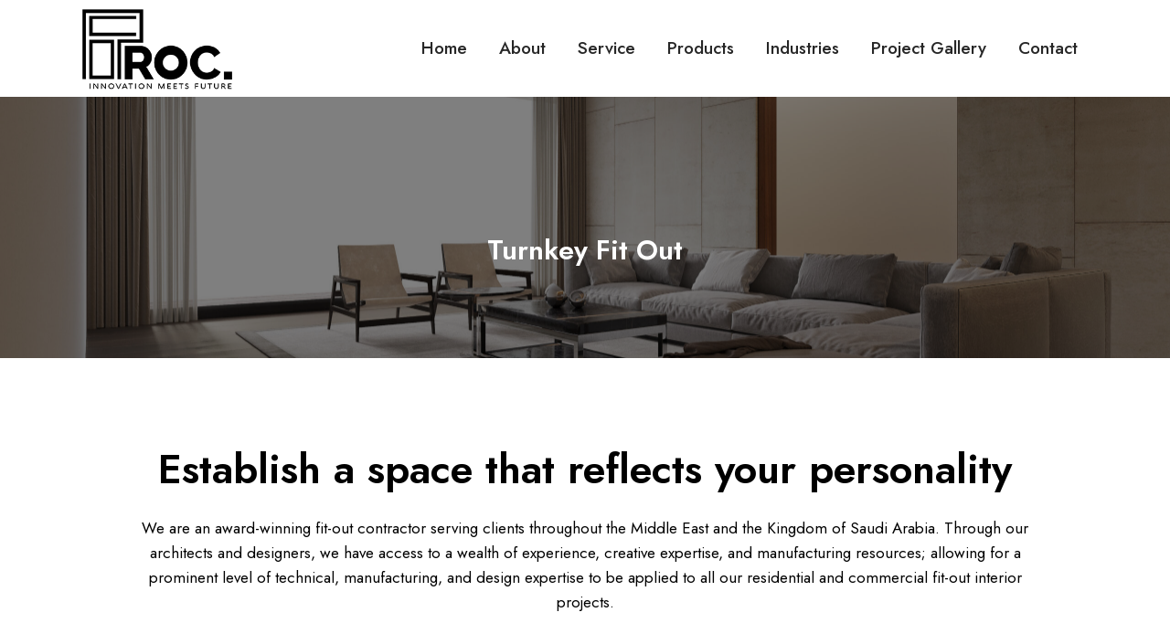

--- FILE ---
content_type: text/html; charset=UTF-8
request_url: https://rashaorbit.com/turnkey-fit-out/
body_size: 17446
content:
<!DOCTYPE html>
<html lang="en-US">
<head>
<meta charset="UTF-8">
<meta name="viewport" content="width=device-width, initial-scale=1">
<link rel="profile" href="http://gmpg.org/xfn/11">
<link rel="pingback" href="https://rashaorbit.com/xmlrpc.php">

<title>Turnkey Fit Out &#8211; Rasha Orbit Trading &amp; Contracting EST</title>
<meta name='robots' content='max-image-preview:large' />
<link rel='dns-prefetch' href='//fonts.googleapis.com' />
<link rel="alternate" type="application/rss+xml" title="Rasha Orbit Trading &amp; Contracting EST &raquo; Feed" href="https://rashaorbit.com/feed/" />
<link rel="alternate" type="application/rss+xml" title="Rasha Orbit Trading &amp; Contracting EST &raquo; Comments Feed" href="https://rashaorbit.com/comments/feed/" />
<link rel="alternate" title="oEmbed (JSON)" type="application/json+oembed" href="https://rashaorbit.com/wp-json/oembed/1.0/embed?url=https%3A%2F%2Frashaorbit.com%2Fturnkey-fit-out%2F" />
<link rel="alternate" title="oEmbed (XML)" type="text/xml+oembed" href="https://rashaorbit.com/wp-json/oembed/1.0/embed?url=https%3A%2F%2Frashaorbit.com%2Fturnkey-fit-out%2F&#038;format=xml" />
<style id='wp-img-auto-sizes-contain-inline-css' type='text/css'>
img:is([sizes=auto i],[sizes^="auto," i]){contain-intrinsic-size:3000px 1500px}
/*# sourceURL=wp-img-auto-sizes-contain-inline-css */
</style>

<style id='wp-emoji-styles-inline-css' type='text/css'>

	img.wp-smiley, img.emoji {
		display: inline !important;
		border: none !important;
		box-shadow: none !important;
		height: 1em !important;
		width: 1em !important;
		margin: 0 0.07em !important;
		vertical-align: -0.1em !important;
		background: none !important;
		padding: 0 !important;
	}
/*# sourceURL=wp-emoji-styles-inline-css */
</style>
<style id='classic-theme-styles-inline-css' type='text/css'>
/*! This file is auto-generated */
.wp-block-button__link{color:#fff;background-color:#32373c;border-radius:9999px;box-shadow:none;text-decoration:none;padding:calc(.667em + 2px) calc(1.333em + 2px);font-size:1.125em}.wp-block-file__button{background:#32373c;color:#fff;text-decoration:none}
/*# sourceURL=/wp-includes/css/classic-themes.min.css */
</style>
<style id='global-styles-inline-css' type='text/css'>
:root{--wp--preset--aspect-ratio--square: 1;--wp--preset--aspect-ratio--4-3: 4/3;--wp--preset--aspect-ratio--3-4: 3/4;--wp--preset--aspect-ratio--3-2: 3/2;--wp--preset--aspect-ratio--2-3: 2/3;--wp--preset--aspect-ratio--16-9: 16/9;--wp--preset--aspect-ratio--9-16: 9/16;--wp--preset--color--black: #000000;--wp--preset--color--cyan-bluish-gray: #abb8c3;--wp--preset--color--white: #ffffff;--wp--preset--color--pale-pink: #f78da7;--wp--preset--color--vivid-red: #cf2e2e;--wp--preset--color--luminous-vivid-orange: #ff6900;--wp--preset--color--luminous-vivid-amber: #fcb900;--wp--preset--color--light-green-cyan: #7bdcb5;--wp--preset--color--vivid-green-cyan: #00d084;--wp--preset--color--pale-cyan-blue: #8ed1fc;--wp--preset--color--vivid-cyan-blue: #0693e3;--wp--preset--color--vivid-purple: #9b51e0;--wp--preset--gradient--vivid-cyan-blue-to-vivid-purple: linear-gradient(135deg,rgb(6,147,227) 0%,rgb(155,81,224) 100%);--wp--preset--gradient--light-green-cyan-to-vivid-green-cyan: linear-gradient(135deg,rgb(122,220,180) 0%,rgb(0,208,130) 100%);--wp--preset--gradient--luminous-vivid-amber-to-luminous-vivid-orange: linear-gradient(135deg,rgb(252,185,0) 0%,rgb(255,105,0) 100%);--wp--preset--gradient--luminous-vivid-orange-to-vivid-red: linear-gradient(135deg,rgb(255,105,0) 0%,rgb(207,46,46) 100%);--wp--preset--gradient--very-light-gray-to-cyan-bluish-gray: linear-gradient(135deg,rgb(238,238,238) 0%,rgb(169,184,195) 100%);--wp--preset--gradient--cool-to-warm-spectrum: linear-gradient(135deg,rgb(74,234,220) 0%,rgb(151,120,209) 20%,rgb(207,42,186) 40%,rgb(238,44,130) 60%,rgb(251,105,98) 80%,rgb(254,248,76) 100%);--wp--preset--gradient--blush-light-purple: linear-gradient(135deg,rgb(255,206,236) 0%,rgb(152,150,240) 100%);--wp--preset--gradient--blush-bordeaux: linear-gradient(135deg,rgb(254,205,165) 0%,rgb(254,45,45) 50%,rgb(107,0,62) 100%);--wp--preset--gradient--luminous-dusk: linear-gradient(135deg,rgb(255,203,112) 0%,rgb(199,81,192) 50%,rgb(65,88,208) 100%);--wp--preset--gradient--pale-ocean: linear-gradient(135deg,rgb(255,245,203) 0%,rgb(182,227,212) 50%,rgb(51,167,181) 100%);--wp--preset--gradient--electric-grass: linear-gradient(135deg,rgb(202,248,128) 0%,rgb(113,206,126) 100%);--wp--preset--gradient--midnight: linear-gradient(135deg,rgb(2,3,129) 0%,rgb(40,116,252) 100%);--wp--preset--font-size--small: 13px;--wp--preset--font-size--medium: 20px;--wp--preset--font-size--large: 36px;--wp--preset--font-size--x-large: 42px;--wp--preset--spacing--20: 0.44rem;--wp--preset--spacing--30: 0.67rem;--wp--preset--spacing--40: 1rem;--wp--preset--spacing--50: 1.5rem;--wp--preset--spacing--60: 2.25rem;--wp--preset--spacing--70: 3.38rem;--wp--preset--spacing--80: 5.06rem;--wp--preset--shadow--natural: 6px 6px 9px rgba(0, 0, 0, 0.2);--wp--preset--shadow--deep: 12px 12px 50px rgba(0, 0, 0, 0.4);--wp--preset--shadow--sharp: 6px 6px 0px rgba(0, 0, 0, 0.2);--wp--preset--shadow--outlined: 6px 6px 0px -3px rgb(255, 255, 255), 6px 6px rgb(0, 0, 0);--wp--preset--shadow--crisp: 6px 6px 0px rgb(0, 0, 0);}:where(.is-layout-flex){gap: 0.5em;}:where(.is-layout-grid){gap: 0.5em;}body .is-layout-flex{display: flex;}.is-layout-flex{flex-wrap: wrap;align-items: center;}.is-layout-flex > :is(*, div){margin: 0;}body .is-layout-grid{display: grid;}.is-layout-grid > :is(*, div){margin: 0;}:where(.wp-block-columns.is-layout-flex){gap: 2em;}:where(.wp-block-columns.is-layout-grid){gap: 2em;}:where(.wp-block-post-template.is-layout-flex){gap: 1.25em;}:where(.wp-block-post-template.is-layout-grid){gap: 1.25em;}.has-black-color{color: var(--wp--preset--color--black) !important;}.has-cyan-bluish-gray-color{color: var(--wp--preset--color--cyan-bluish-gray) !important;}.has-white-color{color: var(--wp--preset--color--white) !important;}.has-pale-pink-color{color: var(--wp--preset--color--pale-pink) !important;}.has-vivid-red-color{color: var(--wp--preset--color--vivid-red) !important;}.has-luminous-vivid-orange-color{color: var(--wp--preset--color--luminous-vivid-orange) !important;}.has-luminous-vivid-amber-color{color: var(--wp--preset--color--luminous-vivid-amber) !important;}.has-light-green-cyan-color{color: var(--wp--preset--color--light-green-cyan) !important;}.has-vivid-green-cyan-color{color: var(--wp--preset--color--vivid-green-cyan) !important;}.has-pale-cyan-blue-color{color: var(--wp--preset--color--pale-cyan-blue) !important;}.has-vivid-cyan-blue-color{color: var(--wp--preset--color--vivid-cyan-blue) !important;}.has-vivid-purple-color{color: var(--wp--preset--color--vivid-purple) !important;}.has-black-background-color{background-color: var(--wp--preset--color--black) !important;}.has-cyan-bluish-gray-background-color{background-color: var(--wp--preset--color--cyan-bluish-gray) !important;}.has-white-background-color{background-color: var(--wp--preset--color--white) !important;}.has-pale-pink-background-color{background-color: var(--wp--preset--color--pale-pink) !important;}.has-vivid-red-background-color{background-color: var(--wp--preset--color--vivid-red) !important;}.has-luminous-vivid-orange-background-color{background-color: var(--wp--preset--color--luminous-vivid-orange) !important;}.has-luminous-vivid-amber-background-color{background-color: var(--wp--preset--color--luminous-vivid-amber) !important;}.has-light-green-cyan-background-color{background-color: var(--wp--preset--color--light-green-cyan) !important;}.has-vivid-green-cyan-background-color{background-color: var(--wp--preset--color--vivid-green-cyan) !important;}.has-pale-cyan-blue-background-color{background-color: var(--wp--preset--color--pale-cyan-blue) !important;}.has-vivid-cyan-blue-background-color{background-color: var(--wp--preset--color--vivid-cyan-blue) !important;}.has-vivid-purple-background-color{background-color: var(--wp--preset--color--vivid-purple) !important;}.has-black-border-color{border-color: var(--wp--preset--color--black) !important;}.has-cyan-bluish-gray-border-color{border-color: var(--wp--preset--color--cyan-bluish-gray) !important;}.has-white-border-color{border-color: var(--wp--preset--color--white) !important;}.has-pale-pink-border-color{border-color: var(--wp--preset--color--pale-pink) !important;}.has-vivid-red-border-color{border-color: var(--wp--preset--color--vivid-red) !important;}.has-luminous-vivid-orange-border-color{border-color: var(--wp--preset--color--luminous-vivid-orange) !important;}.has-luminous-vivid-amber-border-color{border-color: var(--wp--preset--color--luminous-vivid-amber) !important;}.has-light-green-cyan-border-color{border-color: var(--wp--preset--color--light-green-cyan) !important;}.has-vivid-green-cyan-border-color{border-color: var(--wp--preset--color--vivid-green-cyan) !important;}.has-pale-cyan-blue-border-color{border-color: var(--wp--preset--color--pale-cyan-blue) !important;}.has-vivid-cyan-blue-border-color{border-color: var(--wp--preset--color--vivid-cyan-blue) !important;}.has-vivid-purple-border-color{border-color: var(--wp--preset--color--vivid-purple) !important;}.has-vivid-cyan-blue-to-vivid-purple-gradient-background{background: var(--wp--preset--gradient--vivid-cyan-blue-to-vivid-purple) !important;}.has-light-green-cyan-to-vivid-green-cyan-gradient-background{background: var(--wp--preset--gradient--light-green-cyan-to-vivid-green-cyan) !important;}.has-luminous-vivid-amber-to-luminous-vivid-orange-gradient-background{background: var(--wp--preset--gradient--luminous-vivid-amber-to-luminous-vivid-orange) !important;}.has-luminous-vivid-orange-to-vivid-red-gradient-background{background: var(--wp--preset--gradient--luminous-vivid-orange-to-vivid-red) !important;}.has-very-light-gray-to-cyan-bluish-gray-gradient-background{background: var(--wp--preset--gradient--very-light-gray-to-cyan-bluish-gray) !important;}.has-cool-to-warm-spectrum-gradient-background{background: var(--wp--preset--gradient--cool-to-warm-spectrum) !important;}.has-blush-light-purple-gradient-background{background: var(--wp--preset--gradient--blush-light-purple) !important;}.has-blush-bordeaux-gradient-background{background: var(--wp--preset--gradient--blush-bordeaux) !important;}.has-luminous-dusk-gradient-background{background: var(--wp--preset--gradient--luminous-dusk) !important;}.has-pale-ocean-gradient-background{background: var(--wp--preset--gradient--pale-ocean) !important;}.has-electric-grass-gradient-background{background: var(--wp--preset--gradient--electric-grass) !important;}.has-midnight-gradient-background{background: var(--wp--preset--gradient--midnight) !important;}.has-small-font-size{font-size: var(--wp--preset--font-size--small) !important;}.has-medium-font-size{font-size: var(--wp--preset--font-size--medium) !important;}.has-large-font-size{font-size: var(--wp--preset--font-size--large) !important;}.has-x-large-font-size{font-size: var(--wp--preset--font-size--x-large) !important;}
:where(.wp-block-post-template.is-layout-flex){gap: 1.25em;}:where(.wp-block-post-template.is-layout-grid){gap: 1.25em;}
:where(.wp-block-term-template.is-layout-flex){gap: 1.25em;}:where(.wp-block-term-template.is-layout-grid){gap: 1.25em;}
:where(.wp-block-columns.is-layout-flex){gap: 2em;}:where(.wp-block-columns.is-layout-grid){gap: 2em;}
:root :where(.wp-block-pullquote){font-size: 1.5em;line-height: 1.6;}
/*# sourceURL=global-styles-inline-css */
</style>
<link rel='stylesheet' id='contact-form-7-css' href='https://rashaorbit.com/wp-content/plugins/contact-form-7/includes/css/styles.css?ver=6.1.4' type='text/css' media='all' />
<link rel='stylesheet' id='icofont-css' href='https://rashaorbit.com/wp-content/plugins/themex-ppro-elementor/assets/css/icofont.min.css?ver=6.9' type='text/css' media='all' />
<link rel='stylesheet' id='akin-parent-style-css' href='https://rashaorbit.com/wp-content/themes/akin/style.css?ver=6.9' type='text/css' media='all' />
<link rel='stylesheet' id='akin-fonts-css' href='https://fonts.googleapis.com/css?family=Jost%3A300%2C400%2C500%2C600%2C700%2C800%2C900%7CJost%3A300%2C400%2C500%2C600%2C700%2C800%2C900&#038;subset=latin%2Clatin-ext&#038;ver=6.9' type='text/css' media='all' />
<link rel='stylesheet' id='bootstrap-css' href='https://rashaorbit.com/wp-content/themes/akin/assets/css/bootstrap.min.css?ver=6.9' type='text/css' media='all' />
<link rel='stylesheet' id='venobox-css' href='https://rashaorbit.com/wp-content/themes/akin/venobox/venobox.css?ver=6.9' type='text/css' media='all' />
<link rel='stylesheet' id='slickcss-css' href='https://rashaorbit.com/wp-content/themes/akin/assets/css/slick.min.css?ver=6.9' type='text/css' media='all' />
<link rel='stylesheet' id='meanmenu-css' href='https://rashaorbit.com/wp-content/themes/akin/assets/css/meanmenu.css?ver=6.9' type='text/css' media='all' />
<link rel='stylesheet' id='akin_main_style-css' href='https://rashaorbit.com/wp-content/themes/akin/assets/css/main_style.min.css?ver=6.9' type='text/css' media='all' />
<link rel='stylesheet' id='twr_theme_color-css' href='https://rashaorbit.com/wp-content/themes/akin/assets/css/twr_theme_color.min.css?ver=6.9' type='text/css' media='all' />
<link rel='stylesheet' id='akin_style-css' href='https://rashaorbit.com/wp-content/themes/akin-child/style.css?ver=6.9' type='text/css' media='all' />
<link rel='stylesheet' id='akin_responsive-css' href='https://rashaorbit.com/wp-content/themes/akin/assets/css/responsive.min.css?ver=6.9' type='text/css' media='all' />
<link rel='stylesheet' id='elementor-icons-css' href='https://rashaorbit.com/wp-content/plugins/elementor/assets/lib/eicons/css/elementor-icons.min.css?ver=5.45.0' type='text/css' media='all' />
<link rel='stylesheet' id='elementor-frontend-css' href='https://rashaorbit.com/wp-content/plugins/elementor/assets/css/frontend.min.css?ver=3.34.1' type='text/css' media='all' />
<link rel='stylesheet' id='elementor-post-8-css' href='https://rashaorbit.com/wp-content/uploads/elementor/css/post-8.css?ver=1768452222' type='text/css' media='all' />
<link rel='stylesheet' id='themify-icons-css' href='https://rashaorbit.com/wp-content/plugins/themex-ppro-elementor/assets/css/themify-icons.css?ver=6.9' type='text/css' media='all' />
<link rel='stylesheet' id='animatecss-css' href='https://rashaorbit.com/wp-content/plugins/themex-ppro-elementor/assets/css/jqueryplugincss/animate.css?ver=6.9' type='text/css' media='all' />
<link rel='stylesheet' id='swipercss-css' href='https://rashaorbit.com/wp-content/plugins/themex-ppro-elementor/assets/css/jqueryplugincss/txbd-swiper-bundle.min.css?ver=6.9' type='text/css' media='all' />
<link rel='stylesheet' id='allcolor-css' href='https://rashaorbit.com/wp-content/plugins/themex-ppro-elementor/assets/css/maincss/all_color.min.css?ver=6.9' type='text/css' media='all' />
<link rel='stylesheet' id='widget-heading-css' href='https://rashaorbit.com/wp-content/plugins/elementor/assets/css/widget-heading.min.css?ver=3.34.1' type='text/css' media='all' />
<link rel='stylesheet' id='e-animation-grow-css' href='https://rashaorbit.com/wp-content/plugins/elementor/assets/lib/animations/styles/e-animation-grow.min.css?ver=3.34.1' type='text/css' media='all' />
<link rel='stylesheet' id='widget-image-css' href='https://rashaorbit.com/wp-content/plugins/elementor/assets/css/widget-image.min.css?ver=3.34.1' type='text/css' media='all' />
<link rel='stylesheet' id='wtitle-css' href='https://rashaorbit.com/wp-content/plugins/themex-ppro-elementor/assets/css/maincss/wtitle.min.css?ver=6.9' type='text/css' media='all' />
<link rel='stylesheet' id='wservice-css' href='https://rashaorbit.com/wp-content/plugins/themex-ppro-elementor/assets/css/maincss/wservice.min.css?ver=6.9' type='text/css' media='all' />
<link rel='stylesheet' id='elementor-post-11765-css' href='https://rashaorbit.com/wp-content/uploads/elementor/css/post-11765.css?ver=1768526176' type='text/css' media='all' />
<link rel='stylesheet' id='akin-breadcrumb-css' href='https://rashaorbit.com/wp-content/themes/akin/assets/css/em-breadcrumb.css?ver=6.9' type='text/css' media='all' />
<style id='akin-breadcrumb-inline-css' type='text/css'>

					.akin-header-top{
												
					}		
					.logo img {
						height:95px;
						;
					}
					.logo a{
						
					}
					.mean-container .mean-bar::before{
						content:"MENU"						
					}
					.breadcumb-area::before, .breadcumb-blog-area::before{
												
					}
					a.dtbtn,.creative_header_button .dtbtn,.em-quearys-menu i,.mini_shop_content a span.count{
												
					}
					a.dtbtn:hover,.creative_header_button .dtbtn:hover,.em-quearys-menu i:hover,.mini_shop_content a span.count:hover{
												
					}
					.witrfm_area.witrfm_area{
												
					}					
               
/*# sourceURL=akin-breadcrumb-inline-css */
</style>
<link rel='stylesheet' id='elementor-gf-local-roboto-css' href='https://rashaorbit.com/wp-content/uploads/elementor/google-fonts/css/roboto.css?ver=1747644268' type='text/css' media='all' />
<link rel='stylesheet' id='elementor-gf-local-robotoslab-css' href='https://rashaorbit.com/wp-content/uploads/elementor/google-fonts/css/robotoslab.css?ver=1747644270' type='text/css' media='all' />
<script type="text/javascript" src="https://rashaorbit.com/wp-includes/js/jquery/jquery.min.js?ver=3.7.1" id="jquery-core-js"></script>
<script type="text/javascript" src="https://rashaorbit.com/wp-includes/js/jquery/jquery-migrate.min.js?ver=3.4.1" id="jquery-migrate-js"></script>
<link rel="https://api.w.org/" href="https://rashaorbit.com/wp-json/" /><link rel="alternate" title="JSON" type="application/json" href="https://rashaorbit.com/wp-json/wp/v2/pages/11765" /><link rel="EditURI" type="application/rsd+xml" title="RSD" href="https://rashaorbit.com/xmlrpc.php?rsd" />
<meta name="generator" content="WordPress 6.9" />
<link rel="canonical" href="https://rashaorbit.com/turnkey-fit-out/" />
<link rel='shortlink' href='https://rashaorbit.com/?p=11765' />
<meta name="generator" content="Redux 4.5.10" /><meta name="generator" content="Elementor 3.34.1; features: additional_custom_breakpoints; settings: css_print_method-external, google_font-enabled, font_display-auto">
			<style>
				.e-con.e-parent:nth-of-type(n+4):not(.e-lazyloaded):not(.e-no-lazyload),
				.e-con.e-parent:nth-of-type(n+4):not(.e-lazyloaded):not(.e-no-lazyload) * {
					background-image: none !important;
				}
				@media screen and (max-height: 1024px) {
					.e-con.e-parent:nth-of-type(n+3):not(.e-lazyloaded):not(.e-no-lazyload),
					.e-con.e-parent:nth-of-type(n+3):not(.e-lazyloaded):not(.e-no-lazyload) * {
						background-image: none !important;
					}
				}
				@media screen and (max-height: 640px) {
					.e-con.e-parent:nth-of-type(n+2):not(.e-lazyloaded):not(.e-no-lazyload),
					.e-con.e-parent:nth-of-type(n+2):not(.e-lazyloaded):not(.e-no-lazyload) * {
						background-image: none !important;
					}
				}
			</style>
			<link rel="icon" href="https://rashaorbit.com/wp-content/uploads/2022/08/fav-70x70.png" sizes="32x32" />
<link rel="icon" href="https://rashaorbit.com/wp-content/uploads/2022/08/fav.png" sizes="192x192" />
<link rel="apple-touch-icon" href="https://rashaorbit.com/wp-content/uploads/2022/08/fav.png" />
<meta name="msapplication-TileImage" content="https://rashaorbit.com/wp-content/uploads/2022/08/fav.png" />
        <style type="text/css" id="rmwr-dynamic-css">
        .read-link {
            font-weight: normal;
            color: #000000;
            background: #ffffff;
            padding: 0px;
            border-bottom: 1px solid #000000;
            -webkit-box-shadow: none !important;
            box-shadow: none !important;
            cursor: pointer;
            text-decoration: none;
            display: inline-block;
            border-top: none;
            border-left: none;
            border-right: none;
            transition: color 0.3s ease, background-color 0.3s ease;
        }
        
        .read-link:hover,
        .read-link:focus {
            color: #191919;
            text-decoration: none;
            outline: 2px solid #000000;
            outline-offset: 2px;
        }
        
        .read-link:focus {
            outline: 2px solid #000000;
            outline-offset: 2px;
        }
        
        .read_div {
            margin-top: 10px;
        }
        
        .read_div[data-animation="fade"] {
            transition: opacity 0.3s ease;
        }
        
        /* Print optimization (Free feature) */
                @media print {
            .read_div[style*="display: none"] {
                display: block !important;
            }
            .read-link {
                display: none !important;
            }
        }
                </style>
        		<style type="text/css" id="wp-custom-css">
			body .logo img {
    height: 95px;
}
body .footer-middle img {
    height: 82px;
}

body .footer-sociala-info {
    display: flex;
}
body .breadcumb-inner {
    display: none;
}		</style>
		<style id="akin_opt-dynamic-css" title="dynamic-css" class="redux-options-output">.top-right-menu .social-icons li a:hover,
								.top-right-menu .social-icons li a i:hover,
								.top-address p a i:hover,
								.top-address p span i:hover
					{color:#3e3c3c;}.akin-header-top{padding-right:200px;padding-left:200px;}
					.akin_nav_area.prefix,
					.hbg2
					{background-color:#000000;}.akin_nav_area,.trp_nav_area,.transprent-menu .akin_nav_area{padding-right:200px;padding-left:200px;}.breadcumb-area,.breadcumb-blog-area{background-repeat:no-repeat;background-position:center center;background-image:url('https://rashaorbit.com/wp-content/uploads/2022/08/luxury-interior-living-room-with-wall-decoration-3d-illustration-scaled.jpg');background-size:cover;}
		.breadcumb-area::before,
		.breadcumb-blog-area::before
		{background-color:rgba(0,0,0,0.5);}
      .brpt h2,.breadcumb-inner h2,.brpt.brptsize h2    
     {color:#ffffff;}
      .breadcumb-inner ul,     
      .breadcumb-inner ul span a,     
      .breadcumb-inner li,
      .breadcumb-inner li a,.witr_breadcumb_shop ul li span a     
     {color:#ffffff;}.breadcumb-inner ul span.current,.witr_breadcumb_shop ul li span{color:#ffffff;}.breadcumb-area,.breadcumb-area.breadcumb_st2,.breadcumb-blog-area{padding-top:150px;padding-bottom:100px;}
						.footer-top
					{background-image:url('https://rashaorbit.com/wp-content/uploads/2022/08/white.png');}
					.witrfm_area:before
					{background-color:rgba(0,80,159,0);}.footer-middle .widget h2{color:#ffffff;}
							.footer-middle .widget ul li,
							.footer-middle .widget ul li a,
							.footer-middle .widget ul li::before,
							.footer-middle .tagcloud a,
							.footer-middle caption,
							.footer-middle table,
							.footer-middle table td a,
							.footer-middle cite,
							.footer-middle .rssSummary,
							.footer-middle span.rss-date,
							.footer-middle span.comment-author-link,
							.footer-middle .textwidget p,
							.footer-middle .widget .screen-reader-text,
							mc4wp-form-fields p,
							.mc4wp-form-fields,
							.footer-m-address p,
							.footer-m-address,
							.footer-widget.address,
							.footer-widget.address p,
							.mc4wp-form-fields p,
							.akin-description-area p, 
							.akin-description-area .phone a,
							.akin-description-area .social-icons a,
							.recent-review-content h3,
							.recent-review-content h3 a,
							.recent-review-content p,
							.footer-middle .akin-description-area p,
							.footer-middle .recent-post-text h4 a,
							.footer-middle .recent-post-text .rcomment,
							.witr_sub_table span
							
						{color:#ffffff;}
							.footer-middle .widget ul li a:hover,
							.footer-middle .widget ul li:hover::before,
							.footer-middle .sub-menu li a:hover, 
							.footer-middle .nav .children li a:hover,
							.footer-middle .tagcloud a:hover,
							#today
						{color:#eaeaea;}
									.footer-middle
								{background-repeat:no-repeat;background-position:left center;background-image:url('https://rashaorbit.com/wp-content/uploads/2022/09/footer-bg-img-1.jpeg');background-size:cover;}
						.footer-bottom:before
					{background-color:transparent;}.copy-right-text p,.footer-menu ul li a{color:#e2e2e2;}.copy-right-text a, .footer-menu ul li a:hover{color:#e0d9d9;}
					.footer-bottom
					{background-color:#000000;}</style></head>

<body class="wp-singular page-template-default page page-id-11765 wp-embed-responsive wp-theme-akin wp-child-theme-akin-child metaslider-plugin elementor-default elementor-kit-8 elementor-page elementor-page-11765">
 
<!-- MAIN WRAPPER START -->
<div class="wrapper">
	
 				
			<div class="em40_header_area_main     ">
	





<!-- HEADER TOP AREA -->

 
	
	




<!-- HEADER TOP 2 creative AREA -->

  <div class="tx_top2_relative">
<div class="">
 	











 
 

<div class="mobile_logo_area hidden-md hidden-lg">
	<div class="container">
		<div class="row">
			<div class="col-sm-12">
				
	  		<div class="mobile_menu_logo text-center">
			<a href="https://rashaorbit.com/" title="Rasha Orbit Trading &amp; Contracting EST">
				<img src="https://rashaorbit.com/wp-content/uploads/2022/09/logo-roc.png" alt="Rasha Orbit Trading &amp; Contracting EST" />
			</a>		
		</div>
	  			</div>
		</div>
	</div>

</div>

<!-- HEADER MAIN MENU AREA -->

    
  
 <div class="tx_relative_m">
<div class="">  
<div class="mainmenu_width_tx  ">
	 <!-- Header Default Menu = 1 redux  -->
    
 

	 <!-- Header Default Menu = 1 metabox -->
    	<div class="akin-main-menu hidden-xs hidden-sm witr_h_h1">
		<div class="akin_nav_area">
			<div class="container">
			
			
				 			
				<div class="row logo-left">				
					<!-- LOGO -->
					<div class="col-lg-3 col-md-3 col-sm-3 col-xs-4">
						
	  	  
		<div class="logo">
			<a class="main_sticky_main_l" href="https://rashaorbit.com/" title="Rasha Orbit Trading &amp; Contracting EST">
				<img src="https://rashaorbit.com/wp-content/uploads/2022/09/logo-roc.png" alt="Rasha Orbit Trading &amp; Contracting EST" />
			</a>
			<a class="main_sticky_l" href="https://rashaorbit.com/" title="Rasha Orbit Trading &amp; Contracting EST">
				<img src="https://rashaorbit.com/wp-content/uploads/2022/09/logo-roc.png" alt="Rasha Orbit Trading &amp; Contracting EST" />
			</a>
		</div>	  
	  					</div>
					<!-- END LOGO -->
					
					<!-- MAIN MENU -->
					<div class="col-lg-9  col-md-9 col-sm-9 col-xs-8">
						<nav class="akin_menu">						
							<ul id="menu-main1" class="sub-menu"><li id="menu-item-11350" class="menu-item menu-item-type-post_type menu-item-object-page menu-item-home menu-item-11350"><a href="https://rashaorbit.com/">Home</a></li>
<li id="menu-item-11568" class="menu-item menu-item-type-post_type menu-item-object-page menu-item-11568"><a href="https://rashaorbit.com/about/">About</a></li>
<li id="menu-item-11674" class="menu-item menu-item-type-post_type menu-item-object-page menu-item-11674"><a href="https://rashaorbit.com/service/">Service</a></li>
<li id="menu-item-11729" class="menu-item menu-item-type-post_type menu-item-object-page menu-item-11729"><a href="https://rashaorbit.com/products/">Products</a></li>
<li id="menu-item-12056" class="menu-item menu-item-type-post_type menu-item-object-page menu-item-12056"><a href="https://rashaorbit.com/industries/">Industries</a></li>
<li id="menu-item-12296" class="menu-item menu-item-type-post_type menu-item-object-page menu-item-12296"><a href="https://rashaorbit.com/project-gallery/">Project Gallery</a></li>
<li id="menu-item-11730" class="menu-item menu-item-type-post_type menu-item-object-page menu-item-11730"><a href="https://rashaorbit.com/contact/">Contact</a></li>
</ul>						</nav>				
					</div>
					<!-- END MAIN MENU -->
				</div> <!-- END ROW -->	
				 				

			</div> <!-- END CONTAINER -->	
		</div>  <!-- END AREA -->				
	</div>	


	
	 <!-- Header Transparent Menu = 2 metabox -->
      

   

   	
 
</div> <!-- absulate div -->
</div> <!-- relative div -->



</div> <!-- top 2 absulate div -->
</div> <!--  top 2 relative div  extra -->



</div> <!--  div extra -->
             
	<!-- MOBILE MENU AREA -->
	<div class="home-2 mbm hidden-md hidden-lg  header_area main-menu-area">
		<div class="menu_area mobile-menu ">
			<nav>
				<ul id="menu-mobile" class="main-menu clearfix"><li id="menu-item-12431" class="menu-item menu-item-type-post_type menu-item-object-page menu-item-home menu-item-12431"><a href="https://rashaorbit.com/">Home</a></li>
<li id="menu-item-12432" class="menu-item menu-item-type-post_type menu-item-object-page menu-item-12432"><a href="https://rashaorbit.com/about/">About</a></li>
<li id="menu-item-12437" class="menu-item menu-item-type-post_type menu-item-object-page menu-item-12437"><a href="https://rashaorbit.com/service/">Service</a></li>
<li id="menu-item-12434" class="menu-item menu-item-type-post_type menu-item-object-page menu-item-12434"><a href="https://rashaorbit.com/industries/">Industries</a></li>
<li id="menu-item-12435" class="menu-item menu-item-type-post_type menu-item-object-page menu-item-12435"><a href="https://rashaorbit.com/products/">Products</a></li>
<li id="menu-item-12436" class="menu-item menu-item-type-post_type menu-item-object-page menu-item-12436"><a href="https://rashaorbit.com/project-gallery/">Project Gallery</a></li>
<li id="menu-item-12433" class="menu-item menu-item-type-post_type menu-item-object-page menu-item-12433"><a href="https://rashaorbit.com/contact/">Contact</a></li>
</ul>			</nav>
		</div>					
	</div>			
	<!-- END MOBILE MENU AREA  -->
	
</div>	
	
		<div class="breadcumb-area" >
			<div class="container">				
				<div class="row">
					<div class="col-md-12 txtc  text-center ccase">		
													<div class="brpt brptsize">
								<h2>   Turnkey Fit Out</h2>
							</div>
														<div class="breadcumb-inner">						
								<ul>You Are Currently Here!<i class="icofont-thin-right"></i><li><a href="https://rashaorbit.com/" rel="v:url" property="v:title">Home</a></li><i class="icofont-thin-right"></i><span class="current">Turnkey Fit Out</span></ul><!-- .breadcrumbs -->							
							</div>												
											</div>
				</div>
			</div>
		</div>
				<!-- BLOG AREA START -->
			<div class="akin-blog-area akin-page-template ">
				<div class="container">				
					<div class="row">					
						
						<div class="col-md-12">
						
														
<div class="akin-single-blog-details">
	
	<div class="akin-single-blog-content">
		<div class="single-blog-content">
					<div data-elementor-type="wp-page" data-elementor-id="11765" class="elementor elementor-11765">
						<section class="elementor-section elementor-top-section elementor-element elementor-element-eb88a03 elementor-section-content-middle elementor-section-full_width elementor-section-height-default elementor-section-height-default" data-id="eb88a03" data-element_type="section">
						<div class="elementor-container elementor-column-gap-no">
					<div class="elementor-column elementor-col-100 elementor-top-column elementor-element elementor-element-2df7c209" data-id="2df7c209" data-element_type="column">
			<div class="elementor-widget-wrap elementor-element-populated">
						<div class="elementor-element elementor-element-7f966f1d elementor-widget elementor-widget-heading" data-id="7f966f1d" data-element_type="widget" data-widget_type="heading.default">
				<div class="elementor-widget-container">
					<h4 class="elementor-heading-title elementor-size-default">Establish a space that reflects your personality</h4>				</div>
				</div>
				<div class="elementor-element elementor-element-ef09237 elementor-widget elementor-widget-text-editor" data-id="ef09237" data-element_type="widget" data-widget_type="text-editor.default">
				<div class="elementor-widget-container">
									<p>We are an award-winning fit-out contractor serving clients throughout the Middle East and the Kingdom of Saudi Arabia. Through our architects and designers, we have access to a wealth of experience, creative expertise, and manufacturing resources; allowing for a prominent level of technical, manufacturing, and design expertise to be applied to all our residential and commercial fit-out interior projects.</p>								</div>
				</div>
				<section class="elementor-section elementor-inner-section elementor-element elementor-element-760e2c2b elementor-section-content-middle elementor-section-boxed elementor-section-height-default elementor-section-height-default" data-id="760e2c2b" data-element_type="section">
						<div class="elementor-container elementor-column-gap-no">
					<div class="elementor-column elementor-col-100 elementor-inner-column elementor-element elementor-element-7607252c" data-id="7607252c" data-element_type="column">
			<div class="elementor-widget-wrap">
							</div>
		</div>
					</div>
		</section>
					</div>
		</div>
					</div>
		</section>
				<section class="elementor-section elementor-top-section elementor-element elementor-element-4308d642 elementor-section-content-middle elementor-section-full_width elementor-section-stretched elementor-section-height-default elementor-section-height-default" data-id="4308d642" data-element_type="section" data-settings="{&quot;stretch_section&quot;:&quot;section-stretched&quot;}">
						<div class="elementor-container elementor-column-gap-no">
					<div class="elementor-column elementor-col-50 elementor-top-column elementor-element elementor-element-5ae717fd" data-id="5ae717fd" data-element_type="column">
			<div class="elementor-widget-wrap elementor-element-populated">
						<div class="elementor-element elementor-element-7e64dc6f elementor-widget elementor-widget-text-editor" data-id="7e64dc6f" data-element_type="widget" data-widget_type="text-editor.default">
				<div class="elementor-widget-container">
									<p>In addition to market analysis, brand development, innovative concepts, integrated graphics, and branding, as well as bespoke furniture and lighting design, we offer a total service approach. Among our services are the development of an initial concept, the manufacture and installation of an interior, and the fit-out of an interior. This process is designed to maximize the return for the client and to ensure that the client is satisfied. </p>								</div>
				</div>
				<div class="elementor-element elementor-element-17fad054 elementor-widget elementor-widget-image" data-id="17fad054" data-element_type="widget" data-widget_type="image.default">
				<div class="elementor-widget-container">
															<img fetchpriority="high" decoding="async" width="1180" height="664" src="https://rashaorbit.com/wp-content/uploads/2022/08/Sphera-Element_51037_50070_50071_HIGH-2.jpg" class="elementor-animation-grow attachment-full size-full wp-image-12783" alt="" srcset="https://rashaorbit.com/wp-content/uploads/2022/08/Sphera-Element_51037_50070_50071_HIGH-2.jpg 1180w, https://rashaorbit.com/wp-content/uploads/2022/08/Sphera-Element_51037_50070_50071_HIGH-2-300x169.jpg 300w, https://rashaorbit.com/wp-content/uploads/2022/08/Sphera-Element_51037_50070_50071_HIGH-2-1024x576.jpg 1024w, https://rashaorbit.com/wp-content/uploads/2022/08/Sphera-Element_51037_50070_50071_HIGH-2-768x432.jpg 768w, https://rashaorbit.com/wp-content/uploads/2022/08/Sphera-Element_51037_50070_50071_HIGH-2-600x338.jpg 600w" sizes="(max-width: 1180px) 100vw, 1180px" />															</div>
				</div>
					</div>
		</div>
				<div class="elementor-column elementor-col-50 elementor-top-column elementor-element elementor-element-7aa78f9f" data-id="7aa78f9f" data-element_type="column">
			<div class="elementor-widget-wrap elementor-element-populated">
						<div class="elementor-element elementor-element-56f243fb elementor-widget elementor-widget-image" data-id="56f243fb" data-element_type="widget" data-settings="{&quot;_animation&quot;:&quot;none&quot;}" data-widget_type="image.default">
				<div class="elementor-widget-container">
															<img decoding="async" width="1707" height="1280" src="https://rashaorbit.com/wp-content/uploads/2022/08/2tec2_Inovest_Black_Hole_workspace_BH_04-1.jpg" class="elementor-animation-grow attachment-full size-full wp-image-12781" alt="" srcset="https://rashaorbit.com/wp-content/uploads/2022/08/2tec2_Inovest_Black_Hole_workspace_BH_04-1.jpg 1707w, https://rashaorbit.com/wp-content/uploads/2022/08/2tec2_Inovest_Black_Hole_workspace_BH_04-1-300x225.jpg 300w, https://rashaorbit.com/wp-content/uploads/2022/08/2tec2_Inovest_Black_Hole_workspace_BH_04-1-1024x768.jpg 1024w, https://rashaorbit.com/wp-content/uploads/2022/08/2tec2_Inovest_Black_Hole_workspace_BH_04-1-768x576.jpg 768w, https://rashaorbit.com/wp-content/uploads/2022/08/2tec2_Inovest_Black_Hole_workspace_BH_04-1-1536x1152.jpg 1536w, https://rashaorbit.com/wp-content/uploads/2022/08/2tec2_Inovest_Black_Hole_workspace_BH_04-1-600x450.jpg 600w" sizes="(max-width: 1707px) 100vw, 1707px" />															</div>
				</div>
				<div class="elementor-element elementor-element-2374ff69 elementor-widget elementor-widget-text-editor" data-id="2374ff69" data-element_type="widget" data-widget_type="text-editor.default">
				<div class="elementor-widget-container">
									<p>Our clients are everything to us, and their satisfaction is our top priority. To ensure the satisfaction of our customers, we take no shortcuts when it comes to the quality of the work and materials used. This is to ensure the timely completion of projects within the budget specified. Our unique approach to interior design sets us apart from other companies. </p>								</div>
				</div>
					</div>
		</div>
					</div>
		</section>
				<section class="elementor-section elementor-top-section elementor-element elementor-element-2b83a40 elementor-section-full_width elementor-section-stretched elementor-section-height-default elementor-section-height-default" data-id="2b83a40" data-element_type="section" data-settings="{&quot;background_background&quot;:&quot;classic&quot;,&quot;stretch_section&quot;:&quot;section-stretched&quot;}">
						<div class="elementor-container elementor-column-gap-default">
					<div class="elementor-column elementor-col-100 elementor-top-column elementor-element elementor-element-7877777" data-id="7877777" data-element_type="column">
			<div class="elementor-widget-wrap elementor-element-populated">
						<div class="elementor-element elementor-element-c065572 akin-star-rating--align-center elementor-widget elementor-widget-witr_section_title" data-id="c065572" data-element_type="widget" data-widget_type="witr_section_title.default">
				<div class="elementor-widget-container">
										<!-- title center -->
					<div class="witr_section_title">
						<div class="witr_section_title_inner text-center">

							<!-- icon position -->
								
							<!-- end icon position -->
							
						
							<!-- title top -->
							

							<!-- icon position -->
								
							<!-- end icon position -->


							
							<!-- title middle -->
															<h3>Our Services
</h3>		
														<!-- title bottom -->
							
							
							
														
							<!-- image -->
														<!-- icon -->
														
							<!-- bar -->
														
								<div class="witr_bar_main">
									<div class="witr_bar_inner">
									</div>
								</div>
														<!-- circle bar -->
														
								
							

							
							<!-- content -->
														
						</div>
							<!-- inner title -->
													
					</div>

								</div>
				</div>
				<section class="elementor-section elementor-inner-section elementor-element elementor-element-19ea074 elementor-section-boxed elementor-section-height-default elementor-section-height-default" data-id="19ea074" data-element_type="section">
						<div class="elementor-container elementor-column-gap-default">
					<div class="elementor-column elementor-col-33 elementor-inner-column elementor-element elementor-element-17cec39" data-id="17cec39" data-element_type="column">
			<div class="elementor-widget-wrap elementor-element-populated">
						<div class="elementor-element elementor-element-c7b3ad9 akin-star-rating--align-center elementor-widget elementor-widget-witr_section_service" data-id="c7b3ad9" data-element_type="widget" data-widget_type="witr_section_service.default">
				<div class="elementor-widget-container">
							
			<div class="service-item all_color_service width_height_link_0 text-left  ">
				<div class="service_top_image">
					<!-- image -->
											<img decoding="async" src="https://rashaorbit.com/wp-content/uploads/2022/08/business-meeting-working-room-office-building-scaled.jpg" alt="" />
								
				</div>
				<div class="text_box all_icon_color">
					<!-- icon -->
										<!-- custom icon -->
									
					<!-- image -->
						
					<!-- title -->
										 
						<h3><a href="#">Turnkey Fit Out </a></h3>
															<!-- content -->
											<p>We are an award-winning fit-out contractor serving clients throughout the Middle East and the Kingdom of Saudi Arabia.  </p>		
										<!-- button -->
											<div class="service-btn">
						<a href="#">+								
						</a>
						</div>
									
				</div> <!-- text_box -->							
			</div> <!-- service item -->							
 						</div>
				</div>
					</div>
		</div>
				<div class="elementor-column elementor-col-33 elementor-inner-column elementor-element elementor-element-a04a22e" data-id="a04a22e" data-element_type="column">
			<div class="elementor-widget-wrap elementor-element-populated">
						<div class="elementor-element elementor-element-b6011ba akin-star-rating--align-center elementor-widget elementor-widget-witr_section_service" data-id="b6011ba" data-element_type="widget" data-widget_type="witr_section_service.default">
				<div class="elementor-widget-container">
							
			<div class="service-item all_color_service width_height_link_0 text-left  ">
				<div class="service_top_image">
					<!-- image -->
											<img decoding="async" src="https://rashaorbit.com/wp-content/uploads/2022/08/f85e75be-bee5-4117-880d-d49cd7278b77-2.jpeg" alt="" />
								
				</div>
				<div class="text_box all_icon_color">
					<!-- icon -->
										<!-- custom icon -->
									
					<!-- image -->
						
					<!-- title -->
										 
						<h3><a href="https://rashaorbit.com/flooring-solutions/">Flooring Solutions</a></h3>
															<!-- content -->
											<p>We are a premium flooring supplier and installer dedicated to providing comprehensive flooring services. </p>		
										<!-- button -->
											<div class="service-btn">
						<a href="https://rashaorbit.com/flooring-solutions/">+								
						</a>
						</div>
									
				</div> <!-- text_box -->							
			</div> <!-- service item -->							
 						</div>
				</div>
					</div>
		</div>
				<div class="elementor-column elementor-col-33 elementor-inner-column elementor-element elementor-element-0b13403" data-id="0b13403" data-element_type="column">
			<div class="elementor-widget-wrap elementor-element-populated">
						<div class="elementor-element elementor-element-dda17cc akin-star-rating--align-center elementor-widget elementor-widget-witr_section_service" data-id="dda17cc" data-element_type="widget" data-widget_type="witr_section_service.default">
				<div class="elementor-widget-container">
							
			<div class="service-item all_color_service width_height_link_0 text-left  ">
				<div class="service_top_image">
					<!-- image -->
											<img decoding="async" src="https://rashaorbit.com/wp-content/uploads/2022/08/acoustic-solutions-01.jpeg" alt="" />
								
				</div>
				<div class="text_box all_icon_color">
					<!-- icon -->
										<!-- custom icon -->
									
					<!-- image -->
						
					<!-- title -->
										 
						<h3><a href="https://rashaorbit.com/acoustic-solutions/">Acoustic Solutions</a></h3>
															<!-- content -->
											<p>ROC provides acoustical solutions and products for commercial, industrial, and residential spaces around the kingdom for over a decade. </p>		
										<!-- button -->
											<div class="service-btn">
						<a href="https://rashaorbit.com/acoustic-solutions/">+								
						</a>
						</div>
									
				</div> <!-- text_box -->							
			</div> <!-- service item -->							
 						</div>
				</div>
					</div>
		</div>
					</div>
		</section>
				<section class="elementor-section elementor-inner-section elementor-element elementor-element-b3b556c elementor-section-boxed elementor-section-height-default elementor-section-height-default" data-id="b3b556c" data-element_type="section">
						<div class="elementor-container elementor-column-gap-default">
					<div class="elementor-column elementor-col-33 elementor-inner-column elementor-element elementor-element-632a441" data-id="632a441" data-element_type="column">
			<div class="elementor-widget-wrap elementor-element-populated">
						<div class="elementor-element elementor-element-06204ba akin-star-rating--align-center elementor-widget elementor-widget-witr_section_service" data-id="06204ba" data-element_type="widget" data-widget_type="witr_section_service.default">
				<div class="elementor-widget-container">
							
			<div class="service-item all_color_service width_height_link_0 text-left  ">
				<div class="service_top_image">
					<!-- image -->
											<img decoding="async" src="https://rashaorbit.com/wp-content/uploads/2022/08/IMG_0197-1-scaled.jpg" alt="" />
								
				</div>
				<div class="text_box all_icon_color">
					<!-- icon -->
										<!-- custom icon -->
									
					<!-- image -->
						
					<!-- title -->
										 
						<h3><a href="https://rashaorbit.com/exhibition-stand-design%ef%bf%bc/">Exhibition Stand Design</a></h3>
															<!-- content -->
											<p>ROC's exhibition work includes exhibition both design & built, and branding. In every project that our interior designers undertake, creativity with a commercial purpose is at the center. </p>		
										<!-- button -->
											<div class="service-btn">
						<a href="https://rashaorbit.com/exhibition-stand-design%ef%bf%bc/">+								
						</a>
						</div>
									
				</div> <!-- text_box -->							
			</div> <!-- service item -->							
 						</div>
				</div>
					</div>
		</div>
				<div class="elementor-column elementor-col-33 elementor-inner-column elementor-element elementor-element-3a5ad0b" data-id="3a5ad0b" data-element_type="column">
			<div class="elementor-widget-wrap elementor-element-populated">
						<div class="elementor-element elementor-element-f5418b9 akin-star-rating--align-center elementor-widget elementor-widget-witr_section_service" data-id="f5418b9" data-element_type="widget" data-widget_type="witr_section_service.default">
				<div class="elementor-widget-container">
							
			<div class="service-item all_color_service width_height_link_0 text-left  ">
				<div class="service_top_image">
					<!-- image -->
											<img decoding="async" src="https://rashaorbit.com/wp-content/uploads/2022/08/shine-wedding-altar-newlyweds-stands-backyard-decorated-with-balloons.jpg" alt="" />
								
				</div>
				<div class="text_box all_icon_color">
					<!-- icon -->
										<!-- custom icon -->
									
					<!-- image -->
						
					<!-- title -->
										 
						<h3><a href="https://rashaorbit.com/event-management/">Event Management</a></h3>
															<!-- content -->
											<p>We have been making event management easy and stress-free for our clients for over 10 years and can assist you in creating an extraordinary event for your guests. </p>		
										<!-- button -->
											<div class="service-btn">
						<a href="https://rashaorbit.com/event-management/">+								
						</a>
						</div>
									
				</div> <!-- text_box -->							
			</div> <!-- service item -->							
 						</div>
				</div>
					</div>
		</div>
				<div class="elementor-column elementor-col-33 elementor-inner-column elementor-element elementor-element-24a9c9d" data-id="24a9c9d" data-element_type="column">
			<div class="elementor-widget-wrap elementor-element-populated">
						<div class="elementor-element elementor-element-e993c67 akin-star-rating--align-center elementor-widget elementor-widget-witr_section_service" data-id="e993c67" data-element_type="widget" data-widget_type="witr_section_service.default">
				<div class="elementor-widget-container">
							
			<div class="service-item all_color_service width_height_link_0 text-left  ">
				<div class="service_top_image">
					<!-- image -->
											<img decoding="async" src="https://rashaorbit.com/wp-content/uploads/2022/08/tradeshow_blog.webp" alt="" />
								
				</div>
				<div class="text_box all_icon_color">
					<!-- icon -->
										<!-- custom icon -->
									
					<!-- image -->
						
					<!-- title -->
										 
						<h3><a href="https://rashaorbit.com/trade-show/">Trade Show </a></h3>
															<!-- content -->
											<p>With our stunning trade show booth design, we have been helping exhibitors achieve maximum ROI at trade shows for over ten years. Take advantage of our more than 10 years of experience to outshine your competition at the next trade show. </p>		
										<!-- button -->
											<div class="service-btn">
						<a href="https://rashaorbit.com/trade-show/">+								
						</a>
						</div>
									
				</div> <!-- text_box -->							
			</div> <!-- service item -->							
 						</div>
				</div>
					</div>
		</div>
					</div>
		</section>
					</div>
		</div>
					</div>
		</section>
				</div>
					
			<div class="page-list-single">						
									
									
			</div>
				
		</div>
	</div>

</div>

<div id="comments" class="comments-area">
	</div><!-- #comments -->
							
											
						

								
						</div>

					</div>	
				</div>
			</div>
			<!-- END BLOG AREA START -->
						


		
					
		
		
					
	
		<!-- middle and bottom AREA -->
		<div class="witrfm_area">		
						
		
			<!-- FOOTER MIDDLE AREA -->
										<div class="footer-middle"> 
							<div class="container-fluid">
								<div class="row">
																	<div class="col-sm-12 col-md-6  col-lg-4">
													<div id="twr_description_widget-1" class="widget widget_twr_description_widget">				<div class="akin-description-area">
											<a href="https://rashaorbit.com/"><img src="https://rashaorbit.com/wp-content/uploads/2022/09/logo-roc-white.png						" alt="Footer logo" class="logo"></a>
							                <p>ROC began its success journey in Riyadh, Saudi Arabia in 2010, establishing itself as a pioneer in the Contracting, interior fit out and exhibition stand, events and Trade shows industries and placing a strong emphasis on quality.</p>
		            
	                <p class="phone"><a href="tel:"> </a></p>					<div class="social-icons">
													<a class="Linkedin" href="https://www.linkedin.com/company/roc-interiors/" title="Linkedin"><i class="icofont-linkedin"></i></a>
													<a class="Instagram" href="https://www.instagram.com/rocinterior" title="Instagram"><i class="icofont-instagram"></i></a>
												
					</div>
				</div>
			</div>
												</div>									
																	<div class="col-sm-12 col-md-6  col-lg-4">
										<div id="custom_html-2" class="widget_text widget widget_custom_html"><div class="textwidget custom-html-widget"> <div id="about_us-widget-3 footer-box" class="widget about_us">
        <h2 class="widget-title">Rasha Orbit Trading & Contracting EST</h2> 
        <div class="about-footer">
            <div class="footer-widget address">
               
                <div class="footer-address">
                    <div class="footer_s_inner">
                        <div class="footer-sociala-icon" style="font-size: 22px">
                            <i class="icofont-google-map"></i>
                        </div>
                        <div class="footer-sociala-info">
                            <p>Office 3162, Prince Ahmad bi Abdulaziz street, Al
                                Wurood,  <br>Riyadh, Kingdom of Saudi Arabia.</p>
                        </div>
                    </div>
                    <div class="footer_s_inner bk-phone">
    
                        <div class="footer-sociala-icon" style="font-size: 28px;">
                            <i class="icofont-phone"></i>
                        </div>
                        <div class="footer-sociala-info">
                            <p style="font-size: 28px;"><a href="tel:+966112240502"> +966 11 2240 502</a></p>
                        </div>
    
                        <div class="footer-sociala-icon" style="font-size: 22px">
                            <i class="icofont-email"></i>
                        </div>
                        <div class="footer-sociala-info">
                            <p style="font-size: 28px;" ><a href="mailto:info@rashaorbit.com">info@rashaorbit.com</a></p>
                        </div>
    
                    </div>
    
                </div>
            </div>
        </div>
    
    </div>
</div></div>									</div>									
																
								</div>
							</div>
						</div>
						
			
			<!-- END FOOTER MIDDLE AREA -->
								
			
			<!-- FOOTER BOTTOM AREA -->
			<div class="footer-bottom">
				<div class="container-fluid">
					<div class="row">
					
						<!-- FOOTER COPYRIGHT STYLE 1 -->		
												
							<div class="col-md-12 footer_style_1">			
								<div class="copy-right-text text-center">
									<!-- FOOTER COPYRIGHT TEXT -->
																			<p>
											<p><span><span>© Rasha Orbit Trading &amp; Contracting EST 2022. All Rights Reserved. | Design &amp; Manage By <a href="https://zentroa.com/">Zentroa Technologies</a></span></span></p>										</p>
														
								</div>
							</div>
						<!-- FOOTER COPYRIGHT STYLE 2 -->		
									
					</div>
				</div>
			</div>
			<!-- END FOOTER BOTTOM AREA -->
			
			

        </div>
        <!-- middle and bottom END -->

        </div>
        <!-- MAIN WRAPPER END -->
		
<script type="speculationrules">
{"prefetch":[{"source":"document","where":{"and":[{"href_matches":"/*"},{"not":{"href_matches":["/wp-*.php","/wp-admin/*","/wp-content/uploads/*","/wp-content/*","/wp-content/plugins/*","/wp-content/themes/akin-child/*","/wp-content/themes/akin/*","/*\\?(.+)"]}},{"not":{"selector_matches":"a[rel~=\"nofollow\"]"}},{"not":{"selector_matches":".no-prefetch, .no-prefetch a"}}]},"eagerness":"conservative"}]}
</script>
			<script>
				const lazyloadRunObserver = () => {
					const lazyloadBackgrounds = document.querySelectorAll( `.e-con.e-parent:not(.e-lazyloaded)` );
					const lazyloadBackgroundObserver = new IntersectionObserver( ( entries ) => {
						entries.forEach( ( entry ) => {
							if ( entry.isIntersecting ) {
								let lazyloadBackground = entry.target;
								if( lazyloadBackground ) {
									lazyloadBackground.classList.add( 'e-lazyloaded' );
								}
								lazyloadBackgroundObserver.unobserve( entry.target );
							}
						});
					}, { rootMargin: '200px 0px 200px 0px' } );
					lazyloadBackgrounds.forEach( ( lazyloadBackground ) => {
						lazyloadBackgroundObserver.observe( lazyloadBackground );
					} );
				};
				const events = [
					'DOMContentLoaded',
					'elementor/lazyload/observe',
				];
				events.forEach( ( event ) => {
					document.addEventListener( event, lazyloadRunObserver );
				} );
			</script>
			<link rel='stylesheet' id='redux-custom-fonts-css' href='//rashaorbit.com/wp-content/uploads/redux/custom-fonts/fonts.css?ver=1747644230' type='text/css' media='all' />
<link rel='stylesheet' id='style_plugin-css' href='https://rashaorbit.com/wp-content/plugins/themex-ppro-elementor/assets/css/maincss/style.plugin.css?ver=6.9' type='text/css' media='all' />
<script type="text/javascript" src="https://rashaorbit.com/wp-content/plugins/themex-ppro-elementor/assets/js/direction.js?ver=1.0.0" id="direction-js"></script>
<script type="text/javascript" src="https://rashaorbit.com/wp-content/plugins/themex-ppro-elementor/assets/js/scrollup.js?ver=1.0.0" id="scrollup-js"></script>
<script type="text/javascript" src="https://rashaorbit.com/wp-content/plugins/themex-ppro-elementor/assets/js/wow.js?ver=1.0.0" id="wowjs-js"></script>
<script type="text/javascript" src="https://rashaorbit.com/wp-content/plugins/themex-ppro-elementor/assets/js/pk-swiper-bundle.min.js?ver=1.0.0" id="swiperjs-js"></script>
<script type="text/javascript" src="https://rashaorbit.com/wp-content/plugins/themex-ppro-elementor/assets/js/main.theme.js?ver=1.0.0" id="main-themejs-js"></script>
<script type="text/javascript" src="https://rashaorbit.com/wp-includes/js/dist/hooks.min.js?ver=dd5603f07f9220ed27f1" id="wp-hooks-js"></script>
<script type="text/javascript" src="https://rashaorbit.com/wp-includes/js/dist/i18n.min.js?ver=c26c3dc7bed366793375" id="wp-i18n-js"></script>
<script type="text/javascript" id="wp-i18n-js-after">
/* <![CDATA[ */
wp.i18n.setLocaleData( { 'text direction\u0004ltr': [ 'ltr' ] } );
//# sourceURL=wp-i18n-js-after
/* ]]> */
</script>
<script type="text/javascript" src="https://rashaorbit.com/wp-content/plugins/contact-form-7/includes/swv/js/index.js?ver=6.1.4" id="swv-js"></script>
<script type="text/javascript" id="contact-form-7-js-before">
/* <![CDATA[ */
var wpcf7 = {
    "api": {
        "root": "https:\/\/rashaorbit.com\/wp-json\/",
        "namespace": "contact-form-7\/v1"
    },
    "cached": 1
};
//# sourceURL=contact-form-7-js-before
/* ]]> */
</script>
<script type="text/javascript" src="https://rashaorbit.com/wp-content/plugins/contact-form-7/includes/js/index.js?ver=6.1.4" id="contact-form-7-js"></script>
<script type="text/javascript" id="rmwr-frontend-js-extra">
/* <![CDATA[ */
var rmwrSettings = {"enableAnalytics":"","animationDefault":"fade","printExpand":"1","loadingText":"Loading..."};
//# sourceURL=rmwr-frontend-js-extra
/* ]]> */
</script>
<script type="text/javascript" src="https://rashaorbit.com/wp-content/plugins/read-more-without-refresh/js/frontend.js?ver=4.0.0" id="rmwr-frontend-js"></script>
<script type="text/javascript" src="https://rashaorbit.com/wp-content/themes/akin/assets/js/vendor/modernizr-3.11.2.min.js?ver=3.11.2" id="modernizr-js"></script>
<script type="text/javascript" src="https://rashaorbit.com/wp-content/themes/akin/assets/js/bootstrap.min.js?ver=3.3.5" id="bootstrap-js"></script>
<script type="text/javascript" src="https://rashaorbit.com/wp-content/themes/akin/assets/js/jquery.meanmenu.min.js?ver=3.3.5" id="meanmenu-js"></script>
<script type="text/javascript" src="https://rashaorbit.com/wp-content/themes/akin/assets/js/theme-pluginjs.js?ver=3.2.4" id="theme-plugin-js"></script>
<script type="text/javascript" src="https://rashaorbit.com/wp-includes/js/imagesloaded.min.js?ver=5.0.0" id="imagesloaded-js"></script>
<script type="text/javascript" src="https://rashaorbit.com/wp-content/themes/akin/venobox/venobox.min.js?ver=3.2.4" id="venobox-js"></script>
<script type="text/javascript" src="https://rashaorbit.com/wp-content/plugins/themex-ppro-elementor/assets/js/slick.min.js?ver=1.0.0" id="slickjs-js"></script>
<script type="text/javascript" src="https://rashaorbit.com/wp-content/themes/akin/assets/js/theme.js?ver=3.2.4" id="akin-themes-js"></script>
<script type="text/javascript" src="https://rashaorbit.com/wp-content/plugins/elementor/assets/js/webpack.runtime.min.js?ver=3.34.1" id="elementor-webpack-runtime-js"></script>
<script type="text/javascript" src="https://rashaorbit.com/wp-content/plugins/elementor/assets/js/frontend-modules.min.js?ver=3.34.1" id="elementor-frontend-modules-js"></script>
<script type="text/javascript" src="https://rashaorbit.com/wp-includes/js/jquery/ui/core.min.js?ver=1.13.3" id="jquery-ui-core-js"></script>
<script type="text/javascript" id="elementor-frontend-js-before">
/* <![CDATA[ */
var elementorFrontendConfig = {"environmentMode":{"edit":false,"wpPreview":false,"isScriptDebug":false},"i18n":{"shareOnFacebook":"Share on Facebook","shareOnTwitter":"Share on Twitter","pinIt":"Pin it","download":"Download","downloadImage":"Download image","fullscreen":"Fullscreen","zoom":"Zoom","share":"Share","playVideo":"Play Video","previous":"Previous","next":"Next","close":"Close","a11yCarouselPrevSlideMessage":"Previous slide","a11yCarouselNextSlideMessage":"Next slide","a11yCarouselFirstSlideMessage":"This is the first slide","a11yCarouselLastSlideMessage":"This is the last slide","a11yCarouselPaginationBulletMessage":"Go to slide"},"is_rtl":false,"breakpoints":{"xs":0,"sm":480,"md":768,"lg":1025,"xl":1440,"xxl":1600},"responsive":{"breakpoints":{"mobile":{"label":"Mobile Portrait","value":767,"default_value":767,"direction":"max","is_enabled":true},"mobile_extra":{"label":"Mobile Landscape","value":880,"default_value":880,"direction":"max","is_enabled":false},"tablet":{"label":"Tablet Portrait","value":1024,"default_value":1024,"direction":"max","is_enabled":true},"tablet_extra":{"label":"Tablet Landscape","value":1200,"default_value":1200,"direction":"max","is_enabled":false},"laptop":{"label":"Laptop","value":1366,"default_value":1366,"direction":"max","is_enabled":false},"widescreen":{"label":"Widescreen","value":2400,"default_value":2400,"direction":"min","is_enabled":false}},"hasCustomBreakpoints":false},"version":"3.34.1","is_static":false,"experimentalFeatures":{"additional_custom_breakpoints":true,"home_screen":true,"global_classes_should_enforce_capabilities":true,"e_variables":true,"cloud-library":true,"e_opt_in_v4_page":true,"e_interactions":true,"import-export-customization":true},"urls":{"assets":"https:\/\/rashaorbit.com\/wp-content\/plugins\/elementor\/assets\/","ajaxurl":"https:\/\/rashaorbit.com\/wp-admin\/admin-ajax.php","uploadUrl":"https:\/\/rashaorbit.com\/wp-content\/uploads"},"nonces":{"floatingButtonsClickTracking":"4cf5879fff"},"swiperClass":"swiper","settings":{"page":[],"editorPreferences":[]},"kit":{"active_breakpoints":["viewport_mobile","viewport_tablet"],"global_image_lightbox":"yes","lightbox_enable_counter":"yes","lightbox_enable_fullscreen":"yes","lightbox_enable_zoom":"yes","lightbox_enable_share":"yes","lightbox_title_src":"title","lightbox_description_src":"description"},"post":{"id":11765,"title":"Turnkey%20Fit%20Out%20%E2%80%93%20Rasha%20Orbit%20Trading%20%26%20Contracting%20EST","excerpt":"","featuredImage":false}};
//# sourceURL=elementor-frontend-js-before
/* ]]> */
</script>
<script type="text/javascript" src="https://rashaorbit.com/wp-content/plugins/elementor/assets/js/frontend.min.js?ver=3.34.1" id="elementor-frontend-js"></script>
<script id="wp-emoji-settings" type="application/json">
{"baseUrl":"https://s.w.org/images/core/emoji/17.0.2/72x72/","ext":".png","svgUrl":"https://s.w.org/images/core/emoji/17.0.2/svg/","svgExt":".svg","source":{"concatemoji":"https://rashaorbit.com/wp-includes/js/wp-emoji-release.min.js?ver=6.9"}}
</script>
<script type="module">
/* <![CDATA[ */
/*! This file is auto-generated */
const a=JSON.parse(document.getElementById("wp-emoji-settings").textContent),o=(window._wpemojiSettings=a,"wpEmojiSettingsSupports"),s=["flag","emoji"];function i(e){try{var t={supportTests:e,timestamp:(new Date).valueOf()};sessionStorage.setItem(o,JSON.stringify(t))}catch(e){}}function c(e,t,n){e.clearRect(0,0,e.canvas.width,e.canvas.height),e.fillText(t,0,0);t=new Uint32Array(e.getImageData(0,0,e.canvas.width,e.canvas.height).data);e.clearRect(0,0,e.canvas.width,e.canvas.height),e.fillText(n,0,0);const a=new Uint32Array(e.getImageData(0,0,e.canvas.width,e.canvas.height).data);return t.every((e,t)=>e===a[t])}function p(e,t){e.clearRect(0,0,e.canvas.width,e.canvas.height),e.fillText(t,0,0);var n=e.getImageData(16,16,1,1);for(let e=0;e<n.data.length;e++)if(0!==n.data[e])return!1;return!0}function u(e,t,n,a){switch(t){case"flag":return n(e,"\ud83c\udff3\ufe0f\u200d\u26a7\ufe0f","\ud83c\udff3\ufe0f\u200b\u26a7\ufe0f")?!1:!n(e,"\ud83c\udde8\ud83c\uddf6","\ud83c\udde8\u200b\ud83c\uddf6")&&!n(e,"\ud83c\udff4\udb40\udc67\udb40\udc62\udb40\udc65\udb40\udc6e\udb40\udc67\udb40\udc7f","\ud83c\udff4\u200b\udb40\udc67\u200b\udb40\udc62\u200b\udb40\udc65\u200b\udb40\udc6e\u200b\udb40\udc67\u200b\udb40\udc7f");case"emoji":return!a(e,"\ud83e\u1fac8")}return!1}function f(e,t,n,a){let r;const o=(r="undefined"!=typeof WorkerGlobalScope&&self instanceof WorkerGlobalScope?new OffscreenCanvas(300,150):document.createElement("canvas")).getContext("2d",{willReadFrequently:!0}),s=(o.textBaseline="top",o.font="600 32px Arial",{});return e.forEach(e=>{s[e]=t(o,e,n,a)}),s}function r(e){var t=document.createElement("script");t.src=e,t.defer=!0,document.head.appendChild(t)}a.supports={everything:!0,everythingExceptFlag:!0},new Promise(t=>{let n=function(){try{var e=JSON.parse(sessionStorage.getItem(o));if("object"==typeof e&&"number"==typeof e.timestamp&&(new Date).valueOf()<e.timestamp+604800&&"object"==typeof e.supportTests)return e.supportTests}catch(e){}return null}();if(!n){if("undefined"!=typeof Worker&&"undefined"!=typeof OffscreenCanvas&&"undefined"!=typeof URL&&URL.createObjectURL&&"undefined"!=typeof Blob)try{var e="postMessage("+f.toString()+"("+[JSON.stringify(s),u.toString(),c.toString(),p.toString()].join(",")+"));",a=new Blob([e],{type:"text/javascript"});const r=new Worker(URL.createObjectURL(a),{name:"wpTestEmojiSupports"});return void(r.onmessage=e=>{i(n=e.data),r.terminate(),t(n)})}catch(e){}i(n=f(s,u,c,p))}t(n)}).then(e=>{for(const n in e)a.supports[n]=e[n],a.supports.everything=a.supports.everything&&a.supports[n],"flag"!==n&&(a.supports.everythingExceptFlag=a.supports.everythingExceptFlag&&a.supports[n]);var t;a.supports.everythingExceptFlag=a.supports.everythingExceptFlag&&!a.supports.flag,a.supports.everything||((t=a.source||{}).concatemoji?r(t.concatemoji):t.wpemoji&&t.twemoji&&(r(t.twemoji),r(t.wpemoji)))});
//# sourceURL=https://rashaorbit.com/wp-includes/js/wp-emoji-loader.min.js
/* ]]> */
</script>

</body>
</html>


<!-- Page cached by LiteSpeed Cache 7.7 on 2026-01-19 03:13:42 -->

--- FILE ---
content_type: text/css
request_url: https://rashaorbit.com/wp-content/themes/akin/style.css?ver=6.9
body_size: -42
content:
/*
Theme Name: Akin 
Theme URI: https://demo.themexbd.com/rtl/akin/
Author: wpexpert
Author URI: https://www.templatemonster.com/authors/wpexpert/
Description: Akin - Minimal & Architecture Responsive WordPress Theme
Version: 1.0.1
Tested up to: 5.8
Requires PHP: 5.8
License: GNU General Public License v2 or later
License URI: http://www.gnu.org/licenses/gpl-2.0.html
Tags: one-column, flexible-header, custom-colors, custom-menu, custom-logo, editor-style, featured-images, footer-widgets, sticky-post, threaded-comments, translation-ready
Text Domain: akin
*/
/*----------------------------------------
 Don't change any css from here. If you need to change, Please use child theme.
------------------------------------------*/


--- FILE ---
content_type: text/css
request_url: https://rashaorbit.com/wp-content/themes/akin/assets/css/twr_theme_color.min.css?ver=6.9
body_size: 3748
content:
body{color:#696969}h1,h1 a,h2,h2 a,h3,h3 a,h4,h4 a,h5,h5 a,h6,h6 a{color:#222429}a{color:#ff9800}a:hover{color:#000}::-moz-selection{color:#888}::-moz-selection{color:#888}::selection{color:#888}::-moz-placeholder{color:#888}::-webkit-input-placeholder{color:#888}:-ms-input-placeholder{color:#888}::placeholder{color:#888}.blog-left-side .nav .children li a:hover,.blog-left-side .sub-menu li a:hover{color:#18c8ff}.defaultsearch button{color:#fff}.blog-left-side .widget ul li a:hover,.blog-left-side .widget ul li:hover::before{color:#000}.r-post-content h3 a:hover,.r-post-content h3:hover,.tagcloud a:hover,.widget_archive ul li a:hover,.widget_archive ul li:hover:before,.widget_categories ul li a:hover,.widget_categories ul li:hover:before{color:#000}.tagcloud a:hover,table#wp-calendar td#today,table#wp-calendar td#today a{color:#fff}blockquote code{color:#555}.gallery-caption{color:#707070}.wp-block-cover p:not(.has-text-color){color:#fff}.wp-block-button a:not([href]):not([tabindex]){color:#fff}.wp-block-button.is-style-outline a:not([href]):not([tabindex]){color:#333}.post-password-form input[type=submit]{color:#fff}.site-description,.site-title,.site-title a,.site-title a:hover{color:#5b5d62}.mean-container .mean-nav ul li li a{color:#17161a}.akin_menu>ul>li>a{color:#272727}.akin_menu>ul>li.current>a,.akin_menu>ul>li:hover>a,.creative_header_menu>ul>li:hover>a{color:#000}.akin_menu ul .sub-menu li a{color:#272727}.akin_menu ul .sub-menu .sub-menu .sub-menu .sub-menu li:hover>a,.akin_menu ul .sub-menu .sub-menu .sub-menu li:hover>a,.akin_menu ul .sub-menu .sub-menu li:hover>a,.akin_menu ul .sub-menu li:hover>a{color:#000}.akin_nav_area.prefix .akin_menu>ul>li>a{color:#fff}.akin_nav_area.prefix .akin_menu>ul>li.current>a{color:#000}.heading_style_2 .akin_menu>ul>li>a{color:#fff}.heading_style_3 .akin_menu>ul>li>a{color:#fff}.heading_style_4 .akin_menu>ul>li>a{color:#fff}.heading_style_5 .akin_menu>ul>li>a{color:#fff}.witr_shop_sc a.cart-contents{color:#fff}.main_menu_header_icon i{color:#e0a067}.main_menu_header_address_text h3{color:#e0a067}.prefix .main_menu_header_address_text h3,.prefix .main_menu_header_address_text h4 a,.prefix .main_menu_header_icon i{color:#fff}.hmenu_box_style.hbg2 .akin_menu>ul>li>a{color:#fff}.right_sideber_menu i{color:#272727}.akin_nav_area.prefix .right_sideber_menu i,.witr_search_wh .prefix .em-header-quearys .em-quearys-menu i{color:#fff}.prefix .right_close_class .right_sideber_menu i,.right_close_class .right_sideber_menu i{color:#000}.right_sideber_menu_inner .akin-description-area .social-icons a:hover{color:#fff}.right_sideber_menu_inner .akin-description-area .phone a{color:#333}.witr_search_wh .em-header-quearys .em-quearys-menu i{color:#272727}.btn,a.dtbtn{color:#fff}.btn.btn-bordered{color:#000}.btn.btn-bordered:hover{color:#fff}.em-quearys-menu i,.top-form-control input{color:#fff}.top-form-control input::-webkit-input-placeholder{color:#fff}.top-form-control input::-moz-placeholder{color:#888}.top-form-control input:-ms-input-placeholder{color:#888}.top-form-control button.top-quearys-style{color:#fff}.single_team_list ul li a i,.single_team_list ul li i,.team_single_btn a{color:#fff}.breadcumb-inner li,.breadcumb-inner li a,.breadcumb-inner ul,.breadcumb-inner ul span a,.witr_breadcumb_shop ul li span a{color:#222429}.breadcumb-inner li a:hover{color:#000}.akin-blog-meta-left a,.akin-blog-meta-left span{color:#888}.akin-blog-meta-left i{color:#000}.akin-blog-meta-right a,.akin-blog-meta-right span{color:#222429}.readmore a:hover{color:#fff}.akin-single-icon-inner a{color:#17161a}.akin-single-icon a{color:#000}.akin-single-icon a:hover,.akin-single-icon-inner a:hover{color:#fff}.page-numbers span.current,.paginations a{color:#888}.page-numbers span.current,.paginations a.current,.paginations a:hover{color:#fff}.tutor-pagination-wrap a:hover,.tutor-pagination-wrap span.page-numbers.current{color:#fff}.reply_date span.span_right{color:#000}.comment_akin_btn{color:#fff}.not-found-inner h2{color:#000}.not-found-inner a{color:#606b82}table#wp-calendar td#today a{color:#fff}.top_address_content a,.top_address_content span{color:#fff}.footer-top-address h2{color:#fff}.footer-top-address h2 span{color:#000}.footer-top-inner h2{color:#fff}.footer-top-inner h2 span{color:#000}.footer-top-inner p{color:#fff}.footer-social-icon a i{color:#fff}.footer-social-icon a i:hover{color:#fff}.footer-middle .widget ul li a:hover,.footer-middle .widget ul li:hover:before{color:#000}.recent-post-text h4 a{color:#17161a}.recent-post-text h4 a:hover{color:#000}.footer-middle .recent-post-text>h4 a:hover{color:#000}.footer-widget.address,.footer-widget.address p{color:#17161a}.footer-middle .widget ul li a{color:#1e1e1e}.copy-right-text a{color:#000}.copy-right-text a:hover,.footer-menu ul li a:hover{color:#000}#scrollUp i{color:#fff}.mini_shop_content a i{color:#1e1e1e;background:#fff}.mini_shop_content a span.count{background:#000;color:#fff}.twr_mini_cart .widget_shopping_cart{background:#fff}.top-address p a,.top-address p span,.top-right-menu ul.social-icons li a,.top-welcome p,.top-welcome p a,.top-welcome p span,.top-welcomet p a,.top-welcomet p span{color:#fff}.top-address p a i,.top-address p span i,.top-welcome p span i,.top-welcomet p span i{color:#fff}.top-welcome p a:hover{color:#17161a}.top-right-menu .social-icons li a i:hover,.top-right-menu .social-icons li a:hover{color:#17161a}.creative_header_icon i{color:#000}.creative_header_address_text>p>a{color:#999}.creative_header_button .dtbtn{color:#fff}.tx_menuc_btn .tx_mc_btn{color:#fff}.tx_menuc_btn .tx_mc_btn:hover{color:#fff}.top_crmenu_i_list li a i{color:#000}.top_crmenu_i_list li a i:hover{color:#fff}.top_crmenu_l li a{color:#fff}.top_crmenu_l li li a{color:#fff}.top_crmenu_l li li a:hover{color:#006ff9}.top_crt_style i{color:#fff}.top_crt_style h3{color:#fff}.top_crt_style .site-title a,.top_crt_style p,.top_crt_style p a{color:#fff}.top-welcomet p{color:#fff}.top-address.cr_top_addess p a,.top-address.cr_top_addess p span{color:#fff}.top-address.cr_top_addess p a i,.top-address.cr_top_addess p span i{color:#fff}.post_reply h1,.post_reply h2,.post_reply h3,.post_reply h4,.post_reply h5,.post_reply h6{color:#303030}.blog-content h2 a:hover{color:#000}.akin-blog-meta-left a,.akin-blog-meta-left span{color:#888}.akin-blog-meta-left a:hover,.akin-blog-meta-left span:hover{color:#000}.akin-blog-meta-left i{color:#000}.akin-blog-meta-right a,.akin-blog-meta-right span{color:#222429}.readmore a{color:#444}.readmore a:hover{color:#fff}.akin-single-icon-inner a{color:#17161a}.akin-single-icon-inner a:hover{color:#fff}.reply_date span.span_right{color:#000}.comment_field .input-field label,.comment_field .textarea-field label{color:#606060}.comment_field .input-field input,.comment_field .textarea-field textarea{color:#555}.akin_btn{color:#fff}.blog-page-title h2 a:hover{color:#000}.mc4wp-form-fields input{color:#b0afaf}.mc4wp-form-fields button{color:#fff}.mc4wp-alert.mc4wp-error a,.mc4wp-alert.mc4wp-error p{color:#fff}.mc4wp-form-fields input::-moz-placeholder{color:#888}.mc4wp-form-fields input::-webkit-input-placeholder{color:#888}.footer-middle .mc4wp-form-fields input::-moz-placeholder{color:#888}.footer-middle .mc4wp-form-fields input::-webkit-input-placeholder{color:#888}.footer-middle .mc4wp-form-fields button{color:#fff}.footer-middle .mc4wp-form-fields button:hover{color:#000}.footer-middle .checkbox_witr span{color:#fff}.witr_joined .witr_con_btn2 .w_btn2{color:#fff}span.eleft{color:#1e1e1e}.akin-description-area .social-icons a{color:#fff}.witr_sub_table span{color:#fff}.right_popupmenu_area .witr_sub_table span{color:#272727}.right_popupmenu_area .footer-widget.address,.right_popupmenu_area .footer-widget.address p,.right_popupmenu_area .ittech-description-area .phone a,.right_popupmenu_area .ittech-description-area p{color:#17161a!important}.shortcode_content h2{color:#fff}.shortcode_content p{color:#fff}.shortcode_content p a:hover{color:#18406b}.tutor-star-rating-group{color:#000}.tutor-course-loop-meta>div i{color:#000}.tutor-loop-author>div span{color:#272727}.tutor-course-filter-form select{color:#656565}.tutor-course-archive-results-wrap strong{color:#fff}.tutor-segment-title,.tutor-single-course-segment .tutor-segment-title{color:#272727}.tutor-course-header-h1{color:#272727}.tutor-course-filter-wrapper>div:first-child label:hover,.tutor-wrap nav.course-enrolled-nav ul li.active a{color:#000}.tutor-course-lesson h5 a,.tutor-course-loop-price>.price .tutor-loop-cart-btn-wrap a,.tutor-course-loop-title h2 a,.tutor-single-course-meta ul li span,.tutor-single-course-meta ul li.tutor-social-share button,.tutor-single-course-meta.tutor-lead-meta ul li span,.tutor-wrap nav.course-enrolled-nav ul li a{color:#272727}.witr_single_team_s a{color:#fff}.witr_single_team_s a:hover{color:#272727}.team_single_title h1{color:#000}.single_team_list ul li a i,.single_team_list ul li i,.witr_single_team_s{background:#000}.single_team_list ul li{list-style:none}.single_team_list ul li a i:hover,.single_team_list ul li i:hover{background:#272727}.team_single_btn a{background:#000}.team_single_btn a:hover{background:#1e1e1e}.box.wrapper{background:#fff}::-moz-selection{background:#4fc1f0}::-moz-selection{background:#4fc1f0}::selection{background:#4fc1f0}.blog-left-side>div{background:#fff}.defaultsearch{background:#f7f7f7}.defaultsearch input{background:#f7f7f7}.defaultsearch button{background:#000}.defaultsearch button:hover{background:#1e1e1e}.blog-left-side .widget select{background:#fff}.tagcloud a:hover{background:#000}table#wp-calendar td#today{background:#000}pre{background:#f5f5f5}.wp-block-button__link{background:#000}.post-password-form input[type=submit]{background:#000}.mean-container .mean-nav{background:#000}.mean-container .mean-bar{background:#000}.akin_nav_area{background:#fff}.akin_menu>ul>li.current>a:before,.akin_menu>ul>li>a:before{background:#ffb600}.akin_menu ul .sub-menu{background:#fff}.hbg2{background:rgba(0,0,0,.7)}.witr_shop_sc a.cart-contents{background:#ff4a17}.main_menu_address_a::before{background:#fbfbfb40}.hmenu_box_style{background:#fff}.right_sideber_menu_inner{background:#fff}a.dtbtn{background:#000}a.dtbtn:hover{color:#fff}.em-quearys-menu i{background:#000}.em-s-open{background:#000000e6!important}.btn{background:#000}.btn.btn-bordered:hover{background:#000}.btn:active{background:#ac2925}.breadcumb-blog-area{background:#f7f7f7}.breadcumb-area{background:#f7f7f7}.akin-single-blog{background:#fff}.akin-blog-thumb a:before{background:rgba(0,0,0,.7)}.readmore a:hover{background:#000}.akin-single-blog-details{background:#fff}.akin-single-icon a:hover,.akin-single-icon-inner a:hover{background:#000}.page-numbers span.current,.paginations a.current,.paginations a:hover{background:#000}.page-numbers,.tutor-pagination-wrap a,.tutor-pagination-wrap span.page-numbers.current,a.page-numbers{background:#fff}.tutor-pagination-wrap a:hover,.tutor-pagination-wrap span.page-numbers.current{background:#000}.commment_title h3:before{background:#000}.comment-respond,.comments{background:#fff}.comment_akin_btn{background:#000}.comment_akin_btn:hover{background:#1e1e1e}.not-found-area{background:#fff}.akin-search-page{background:#fff}.top-address-area{background:#111}.footer-top{background:#1b1919}.footer-social-icon a i{background:#000}.footer-social-icon a i:hover{background:#1e1e1e}.witrfm_area{background:#fdfdfd}.footer-bottom:before{background:#ffffff61}.mc4wp-form-fields input{background:#fff}.mc4wp-form-fields button{background:#1e1e1e}.mc4wp-form-fields button:hover{background:#18406b}.footer-middle .mc4wp-form-fields button{background:#000}.footer-middle .mc4wp-form-fields button:hover{background:#fff}.witr_joined .witr_field2 .witr_form_field2 input{background:#fff}.event-description{background:#fff}.akin-description-area .social-icons a{background:#1e1e1e}.akin-description-area .social-icons a:hover{background:#000}.witr_shortcode_inner{background:#000}.witr_amar_table table th{background:#00000030}.tutor-course-loop-level{background:#000}.txw span.tutor-text-avatar{background:#000}.tutor-course-archive-results-wrap strong{background:#000}.akin_button a:hover,.witr_btn:hover,a.dtbtn:hover{background:#1e1e1e}#scrollUp{background:#000}.akin-header-top{background:#000}.top-right-menu ul .sub-menu{background:#000}.em_creative_header{background:#f9f9f9}.creative_header_button .dtbtn,.creative_header_button:before,.creative_header_button>a:hover,.em_creative_header:after,.em_creative_header:before{background:#000}.tx_menuc_btn .tx_mc_btn{background:#006ff9}.tx_menuc_btn .tx_mc_btn:hover{background:#131414}.top_crmenu_i_list li a i{background:#ffffff5e}.top_crmenu_i_list li a i:hover{background:#006ff9}.top_crmenu_l ul,.top_crt_style{background:#000}.em_slider_social a{background:#000;border:1px solid #000}.em_slider_social a:hover{background:#000;border-color:#000;color:#fff}.footer-menu ul li a{color:#222429}.tbd_product .thb_product_car a{color:#17161a}.thb_product_car a.added_to_cart:hover:before{color:#fff}.woocommerce span.tbd_sale_inner{color:#fff}.woocommerce span.onsale.onsingle_sale.tbd_sale_inner{color:#fff}.tbd_product_title span a{color:#655d5d}.tbd_item_info a:hover,.tbd_product_title h2 a:hover{color:#000}.woocommerce .products .star-rating,.woocommerce .star-rating{color:#ffc107}.woocommerce p.stars a{color:#ffc107}.woocommerce div.product p.price,.woocommerce div.product span.price,.woocommerce-info::before{color:#000}ul.tx_product_tab.nav li a{color:#333}ul.tx_product_tab.nav li a.active{color:#fff}.woocommerce div.product form.cart .button{color:#fff}.woocommerce div.product .stock{color:#000}.woocommerce div.product .woocommerce-tabs ul.tabs li.active a{color:#fff}.woocommerce table.witr_product_cart tbody tr td a{color:#555}.woocommerce table.witr_product_cart tbody tr td a.witr_cart_delete{color:#000}.woocommerce .witr_cart_to_cross a.checkout-button.alt,.woocommerce .witr_checkout_form button.button.alt,.woocommerce .witr_product_cart button,.woocommerce .witr_product_cart button.button:disabled,.woocommerce .witr_product_cart button.button:disabled[disabled],.woocommerce a.button,.woocommerce a.button.wc-backward,.woocommerce button.button,.woocommerce input.button{color:#fff}.woocommerce .witr_cart_to_cross a.checkout-button.alt:hover,.woocommerce .witr_checkout_form button.button.alt:hover .woocommerce a.button:hover,.woocommerce .witr_product_cart button:hover,.woocommerce a.button.wc-backward:hover,.woocommerce a.button:hover,.woocommerce button.button:hover,.woocommerce input.button:hover{color:#fff}.woocommerce-message::before{color:#000}.witr_cart_to_cross .cart_totals>h2{color:#fff}.witr_checkout_form .witr_ck_blling h3,.witr_checkout_form h3#order_review_heading,h2.woocommerce-order-details__title{color:#fff}.woocommerce form .form-row input.input-text,.woocommerce form .form-row textarea{color:#43454b}nav.woocommerce-MyAccount-navigation ul li.is-active a{color:#fff}.woocommerce-MyAccount-content a{color:#000}.woocommerce-column__title{color:#fff}.widget_product_search button{color:#fff}.witr_cat_content a{color:#000}.tbd_product .thb_product_car a{background:#000}.thb_product_car a.added_to_cart:hover:before,.woocommerce div.product .woocommerce-tabs ul.tabs li.active,.woocommerce div.product form.cart .button,.woocommerce span.onsale.onsingle_sale.tbd_sale_inner,.woocommerce span.tbd_sale_inner{background:#000}h2.woocommerce-loop-category__title{background:#fafcfe}mark.count{background:#fafcfe}.woocommerce .witr_product_cart button.button.alt,.woocommerce .witr_product_cart input.button.alt{background:#72a40d}.woocommerce .witr_product_cart button.button.alt:hover,.woocommerce .witr_product_cart input.button.alt:hover{background:#034997}.woocommerce .witr_cart_to_cross a.checkout-button.alt,.woocommerce .witr_checkout_form button.button.alt,.woocommerce .witr_product_cart button,.woocommerce .witr_product_cart button.button:disabled,.woocommerce .witr_product_cart button.button:disabled[disabled],.woocommerce a.button,.woocommerce a.button.wc-backward,.woocommerce button.button,.woocommerce input.button{background:#000}.woocommerce .witr_cart_to_cross a.checkout-button.alt:hover,.woocommerce .witr_checkout_form button.button.alt:hover .woocommerce a.button:hover,.woocommerce .witr_product_cart button:hover,.woocommerce a.button.wc-backward:hover,.woocommerce a.button:hover,.woocommerce button.button:hover,.woocommerce input.button:hover{background:#000}.woocommerce-account a.woocommerce-Button.button{padding:14px 25px 18px}.woocommerce .witr_product_cart .coupon button.button{padding:9px 20px 12px}.tbd_product .thb_product_car a{background:#fff;color:#0e0d0d}.tbd_product .thb_product_car a:hover{background-color:#000;color:#fff}.witr_cart_to_cross .cart_totals>h2{background:#000}.tbd_product_title h2:hover,.tbd_product_title h3:hover{color:#000}.witr_checkout_form .witr_ck_blling h3,.witr_checkout_form h3#order_review_heading,h2.woocommerce-order-details__title{background:#000}.woocommerce-checkout.witr_checkout_form #payment{background:#fbf9f9}nav.woocommerce-MyAccount-navigation ul li{background:rgba(0,0,0,.05)}nav.woocommerce-MyAccount-navigation ul li.is-active{background:#000}nav.woocommerce-MyAccount-navigation ul li:not(.is-active):hover{background:rgba(0,0,0,.07)}.woocommerce-column__title{background:#000}nav.woocommerce-MyAccount-navigation ul li a{color:#272727}.content-widget .widget_price_filter .ui-slider .ui-slider-handle,.content-widget .widget_price_filter .ui-slider .ui-slider-range,.widget_product_search button{background:#000}.akin-single-blog{background:#fff}.akin-blog-thumb a:before{background:rgba(0,0,0,.7)}.akin-single-blog-details{background:#fff}.akin-single-icon a:hover,.akin-single-icon-inner a:hover,.akin_btn,.commment_title h3:before,.readmore a:hover{background:#000}.comment-respond{background:#fff}.akin_btn:hover{background:#1e1e1e}.akin_menu ul .sub-menu li:before,.mini_shop_content a span.count,.slick-next,.slick-next.slick-disabled,.slick-prev,.slick-prev.slick-disabled,.twr_mini_cart .woocommerce.widget_shopping_cart .buttons a.checkout,.twr_mini_cart .woocommerce.widget_shopping_cart .buttons a:hover{background:#000}.slick-dots li button{background:#0000005c}.post_reply div.st a{color:#1e1e1e;font-weight:500}hr{border-bottom:1px solid #eceff8}hr.style-2{border-bottom:1px dashed #f10}hr.mp-0{border-bottom:1px solid #eceff8}hr.mtb-40{border-bottom:1px solid #eceff8}.blog-left-side h2.widget-title::before{border:1px solid #000}.blog-left-side .widget>ul>li:not(:last-child){border-bottom:1px solid rgba(0,0,0,.12)}.blog-left-side .widget select{border:1px solid #ddd}.tagcloud a{border:1px solid #ddd}table#wp-calendar td{border:1px solid #e5e5e5}table#wp-calendar th{border:1px solid #e5e5e5}td{border-bottom:1px solid #ededed}.post-password-form input[type=password]{border:1px solid #ddd}.portfolio-details-box ul li{border-bottom:1px solid #ddd}.sticky{border-color:#000}.top-form-control input{border-bottom:3px solid #fff}.tag-sticky-2 .akin-single-blog{border:1px solid #000}.readmore a{border:1px solid #ddd}.readmore a:hover{border-color:#000}.akin-single-icon-inner a{border:1px solid #e6e6e6}.akin-single-icon-inner a:hover{border-color:#000}.page-numbers span.current,.paginations a.current,.paginations a:hover{border-color:#000}.post_comment{border:1px solid #f1f1f1}.not-found-area{border-top:1px solid #f5f3f3}.search-error .search input{border:1px solid #ddd}.recent-Review-area .owl-dot{border-color:#fff}.footer-middle .mc4wp-form-fields input{border:1px solid #ffffff66}.mc4wp-form-fields .witr_mail_From input{border:1px solid #ddd}.btn.btn-bordered{border:2px solid #000}.akin-description-area .social-icons a:hover{border-color:#000}.witr_sub_table{border-bottom:1px solid #ffffff8c}.right_popupmenu_area .witr_sub_table{border-bottom:1px solid #ddd}.tutor-course-filter-form select{border-color:#e8e8e8}.top-right-menu ul .sub-menu{border-top:1px solid #000}.top_crmenu_l ul{border-top:1px solid #006ff9}ul.tx_product_tab.nav li a{border:1px solid #e8e8e8}ul.tx_product_tab.nav li a.active{border-color:#000;background:#000}.tbd_single_image a.woocommerce-product-gallery__trigger{border:1px solid #c3bcbc}.woocommerce .quantity .qty{border:1px solid #ddd}#review_form_wrapper .comment-form input{border:1px solid #f6f6f6}.woocommerce #review_form #respond textarea{border:1px solid #f6f6f6}.woocommerce table.witr_product_cart tbody tr td,.woocommerce table.witr_product_cart thead tr th{border:1px solid #faf6f6}.woocommerce .witr_product_cart .coupon input{border:1px solid #ddd}.woocommerce-info,.woocommerce-message{border-top-color:#000}.woocommerce .witr_cart_to_cross table.shop_table tbody tr.order-total td,.woocommerce .witr_cart_to_cross table.shop_table tbody tr.order-total th{border-top:1px solid #ddd}.woocommerce form .form-row input.input-text,.woocommerce form .form-row textarea{border:solid 1px #e4e4e4}.woocommerce form .form-row.woocommerce-invalid .select2-container,.woocommerce form .form-row.woocommerce-invalid input.input-text,.woocommerce form .form-row.woocommerce-invalid select{border-color:#000}nav.woocommerce-MyAccount-navigation ul li{border-bottom:1px solid rgba(0,0,0,.05)}nav.woocommerce-MyAccount-navigation ul li.is-active:after{border-top:20px solid transparent;border-left:14px solid #000;border-bottom:20px solid transparent}nav.woocommerce-MyAccount-navigation ul li:not(.is-active):hover:after{border-top:20px solid transparent;border-left:14px solid rgba(0,0,0,.07);border-bottom:20px solid transparent}#customer_login form.login,#customer_login form.register{border:1px solid #f0f0f0}.search-field{border:1px solid #ddd}.tag-sticky-2 .akin-single-blog{border:1px solid #000}.readmore a{border:1px solid #ddd}.readmore a:hover{border-color:#000}.akin-single-icon-inner a{border:1px solid #e6e6e6}.akin-single-icon-inner a:hover{border-color:#000}.post_comment{border:1px solid #f1f1f1}.comment_field .input-field input{border:1px solid #e5e5e5}.comment_field .textarea-field textarea{border:1px solid #e5e5e5}.twr_product_sidebar>div{border:1px solid #eee}.twr_product_sidebar a{color:#222429}.twr_product_sidebar h2.widget-title{background-color:#f2f2f2}.entry-summary span.posted_in a,.entry-summary span.tagged_as a{color:#222429}a#cancel-comment-reply-link{color:#000}.slick-dots li.slick-active button{background:#000}.twr_pretwr_loader_pre .twr_animation .twr_circle_pre{border-top-color:#000;border-bottom-color:#000}.twr_pretwr_loader_pre .twr_animation .twr_text_pre .twr_textletter_pre:before{color:#000}.tx_golobal_color{background:#000}.tx_btn_global_color:hover{background:#1e1e1e}

--- FILE ---
content_type: text/css
request_url: https://rashaorbit.com/wp-content/themes/akin-child/style.css?ver=6.9
body_size: 1852
content:
/*
Theme Name: akin child
Tags:  custom-menu, editor-style, featured-images
Template: akin
Version: 1.0.0
*/

/*---------------------------------
      write your css from here
------------------------------------*/
body .copy-right-text {
    text-align: left;
    font-size: 13px;
}
body .donate-btn-header {
    display: none!important;
   
}
body .main-search-menu {
    display: none;
}
nav.akin_menu.nologo_menu13 {
    margin: 0 40px;
}
body.page-id-12050 .service-btn
{
	display:none!important;
}
section.elementor-section.elementor-top-section.elementor-element.elementor-element-5223a6d.elementor-section-boxed.elementor-section-height-default.elementor-section-height-default * {
    color: white;
}
.elementor-element-a8c7456 .text_box.all_icon_color p {
    min-height: 165px;
}
.elementor-element-7663259 .text_box.all_icon_color p {
    min-height: 110px;
}
body .footer-middle,body .footer-bottom {
    padding-left: 50px;
    padding-right: 50px;
}
body.page-id-12050 .service-item img {
   
    box-shadow: none;
    width: 80px!important;
}
.akin_menu>ul>li {
    display: inline-block;
    position: relative;
    margin-right: 1rem;
}
.page-id-360 .container 

{
	width:100%!important;
}
.page-id-360 .container {
    width: 100%!important;
    max-width: initial;
}
.elementor-element-1334e04c.elementor-widget-image img {
    vertical-align: middle;
    display: inline-block;
    width: 100%!important;
}
.elementor-element-6054a29 {
    padding-left: 50px!important;
    padding-right: 50px!important;
	padding:0 50px!important;
}
body .elementor-element.elementor-section-full_width:nth-child(1) {
    padding: 0 50px!important;
}
body.page-id-7281 .elementor-element.elementor-section-full_width:nth-child(1) {
    padding: 0 0px!important;
}


.elementor-element.elementor-element-1334e04c.elementor-widget.elementor-widget-image {
    border: 6px solid #e4dbdb;
}
body .elementor-element.elementor-element-33912b0.approach-bk.elementor-widget.elementor-widget-text-editor {
    background: #f9f9f9;
    padding: 32px!important;
    position: relative!important;
    left: -47%!important;
    top: 18%!important;
    border: 6px solid #ffffff!important;
}
.single-blog-content {
    overflow: visible!important;
}
body .service-item p {
    height: 105px;
    overflow: hidden;
}

body p {
    font-family: Jost,sans-serif;
    font-weight: 400;
    font-style: normal;
    font-size: 17px;
    line-height: 1.6;
   
    
	
}
.p-image-bk img 
{
	width:100%!important;
}
body .elementor-animation-grow:active, .elementor-animation-grow:focus, .elementor-animation-grow:hover {
    transform: scale(1)!important;
}
body .akin-single-blog-details {
    margin-bottom: 0px;
}
body .prot_content_inner {
    display: none;
    display: none!important;
}
body .single-blog-content ul {
    padding-bottom: 10px;
    padding-left: 1rem;
}
.elementor-element-b09c6b3  img ,.elementor-element-1edb216  img {
    height: 73px!important;
    
}
#myDIV 
{
	display:none;
}
body button.witr_bbtn {
    border-color: #EBEBEB;
    background: transparent;
	border-radius:0;
}
body .service_top_image img {
    height: 188px;
    object-fit: cover;
    width: 100%;
}
.elementor-image-gallery .gallery-item img {
    margin: 0 auto;
    height: 700px;
    width: 100%;
    object-fit: cover;
}
body .menu_popup_option {
    display: none;
}
.gallery-item {
   
    padding: 0.5%!important;
    
}
body .mobile_menu_logo.text-center img {
    width: 150px;
}

figure.gallery-item{
	position:relative;
}
figure.gallery-item:after {
    position: absolute;
    top: 13px;
    left: 13px;
    width: 75px;
    height: 75px;
    z-index: 2;
    content: '';
    background: url('http://delightcustomer.com/roc/wp-content/uploads/2022/08/logo-2.png');
    background-size: contain;
    background-repeat: no-repeat;
}
figure.gallery-item {
    pointer-events: none;
}
body.akin_nav_area.scroll_fixed.postfix.prefix * {
    color: black!important;
}
body .akin_nav_area.prefix, .hbg2 {
    background-color: #ffffff;
}
body .akin_nav_area.prefix .akin_menu>ul>li>a {
    color: #000;
}
@media(max-width:767px)
{
body 	.elementor-7281 .elementor-element.elementor-element-d6c836b,body .elementor-7281 .elementor-element.elementor-element-6461a89,body .elementor-7281 .elementor-element.elementor-element-e891145 {
    
    padding: 60px 0px 0px 0px;
}
	body .elementor-image-gallery .gallery-item img {
    
    height: auto;
   object-fit:contain;
		
}
	body .elementor-element.elementor-section-full_width:nth-child(1) {
    padding: 0 0px!important;
}
body	figure.gallery-item:after{
		width:50px;
	}
	body .elementor-element.elementor-element-33912b0.approach-bk.elementor-widget.elementor-widget-text-editor
	{
		left:auto!important;
		top:auto!important;
	}
	.elementor-360 .elementor-element.elementor-element-c4e940f 
	{
		padding-top:0!important;
	}
	.elementor-360 .elementor-element.elementor-element-4c699f62 
	{
		padding-bottom:0!important;
	}
	.akin-blog-area 
	{
		padding-bottom:60px!important;
		padding-top:60px!important;
	}
	.akin-blog-area.akin-page-template * {
    text-align: center!important;
}
}
body .akin_nav_area, .trp_nav_area, .transprent-menu .akin_nav_area {
    padding-right: 50px;
    padding-left: 50px;
}
figcaption {
    display: none!important;
}
body .bk-btn .elementor-button.elementor-size-xl {
    font-size: 20px;
    padding: 25px 50px;
    border-radius: 6px;
    width: 100%;
}
body .elementor-button.elementor-size-xl {
    font-size: 20px;
    padding: 21px 50px!important;
    border-radius: 0px!important;
    width: 100%;
    background: transparent;
    border: 1px solid black;
    color: black;
}
body .bk-btn .active .elementor-button.elementor-size-xl {
    background: black!important;
    color: white!important;
}
body .bk-btn  .elementor-button.elementor-size-xl:hover 
{
	background: black!important;
    color: white!important;
}
section.elementor-section.elementor-top-section.elementor-element.elementor-element-4ebf9b4.elementor-section-boxed.elementor-section-height-default.elementor-section-height-default p {
    font-size: 28px;
    
	font-weight:300;
	max-width:768px;
	margin:auto;
	margin-bottom: 64px;
}
/* .witr_swiper_content {
    background: #0000004a;
    display: inline-block;
    padding: 53px;
} */
.swiper-slide 
{
	position:relative;
	
}
.swiper-slide:before
{
	position:absolute;
	  background: #0000004a;
	left:0;
	top:0;
	width:100%;
	height:100%;
	content:'';
	
	
}
body .elementor-element-d6c836b  img {
    height: 548px!important;
	
    
}

body .service-item p {
    height: 54px;
    overflow: hidden!important;
}


body .bk-address {
    background: black;
    padding:50px 50px!important;
}
.bk-address *{
    color:white!important;
}
.elementor-415 .elementor-element.elementor-element-a55484d > .elementor-element-populated,.elementor-415 .elementor-element.elementor-element-f5bd09e > .elementor-element-populated
{
	box-shadow:none!important;
}
body .apartment_area {
    box-shadow: none;
    border: 1px solid black;
    border-radius: 0;
}
.ct-row-bk
{
	display:flex!important;
}
h2.widget-title {
    margin-bottom: 20px;
}
.bk-address  .footer_s_inner {
    margin-bottom: 12px;
}
@media(max-width:767px)
{
	.bk-address h2.widget-title 
{
	text-align:center;
}

body .bk-address .footer-sociala-info p
{
	text-align:center!important;
}
body .bk-address .footer-sociala-icon {
    text-align: center;
}
}
.footer-middle 
{
	border:2px solid black!important;
}
.footer-middle .col-sm-12:nth-child(3) {
    display: none;
}
.footer-middle .col-sm-12:nth-child(2) {
   background:white;
	
}
.footer-middle .col-sm-12:nth-child(2) * {
   color:black;
	
}



body .footer-middle 
{
	padding:0!important;
}
.footer-box .footer-address {
    display: flex;
}

.footer-box .footer-address .footer_s_inner {
    padding:25px!important;
	width:50%;
}
/*   .footer_s_inner.bk-phone {
    padding-top: 40px!important;
	 border:2px solid black!important;
}  */
div#about_us-widget-3 .widget-title,body .footer-middle img {
    margin-top: 0!important;
}

.footer-middle .social-icons i {
    font-size: 28px;
}
@media(min-width:768px)
{
	body .footer-middle .col-sm-12 {
    width:50%!important;
	 flex: 0 0 50%;
    max-width: 50%;
	padding:70px 50px!important;
}
	.icofont-email,i.icofont-ui-email {
    position: relative;
    top: 5px;
}
}
@media(max-width:767px)
{
.footer-middle	.col-sm-12.col-md-6.col-lg-4 {
    padding: 50px 40px;
}
	body .footer-sociala-info {
    display: flex;
    justify-content: center;
}
	.footer-sociala-icon {
    margin-right: 0;
}
	section.elementor-section.elementor-top-section.elementor-element.elementor-element-39920bac.elementor-section-content-middle.elementor-reverse-mobile.elementor-section-full_width.elementor-section-height-default.elementor-section-height-default {
    padding-top: 0!important;
}
}

--- FILE ---
content_type: text/css
request_url: https://rashaorbit.com/wp-content/themes/akin/assets/css/responsive.min.css?ver=6.9
body_size: 2295
content:
@media (min-width:1200px) and (max-width:1440px){.akin_menu>ul>li>a{margin-left:7px;margin-right:7px}}@media (min-width:1024px) and (max-width:1600px){.em_slider_social{top:45%}}@media (min-width:1170px) and (max-width:1366px){.em_creative_header:after{-webkit-transform:rotate(-114deg);transform:rotate(-114deg)}.creative_header_address{padding-left:0}}@media (min-width:1365px) and (max-width:1660px){.akin-header-top,.akin_nav_area,.transprent-menu .akin_nav_area,.trp_nav_area{padding-right:50px!important;padding-left:50px!important}.elementor-element.elementor-section-full_width{padding-left:50px!important;padding-right:50px!important}.elementor-element.elementor-section-full_width:nth-child(1){padding:0!important}.elementor-element{padding-left:0!important;padding-right:0!important}.elementor-element.elementor-element-2bba834>.elementor-element-populated{padding:50px 100px 0 100px!important}button.slick-arrow.slick-prev{display:none!important}.elementor-7103 .elementor-element.elementor-element-6445bcc .em_single_testimonial,.elementor-7103 .elementor-element.elementor-element-6445bcc .testiCreCon,.elementor-7103 .elementor-element.elementor-element-6445bcc .testomonial .test-part,.elementor-7103 .elementor-element.elementor-element-6445bcc .witr_testi_main{padding:20px!important}body:not(.rtl) .elementor-element.elementor-element-1c72d78{left:190px!important}.elementor-element.elementor-element-1c72d78>.elementor-widget-container{padding:25px 20px 25px 20px!important;margin:0 -50px 0 0!important}.elementor-element.elementor-element-6445bcc .em_single_testimonial,.elementor-element.elementor-element-6445bcc .testiCreCon,.elementor-element.elementor-element-6445bcc .testomonial .test-part,.elementor-element.elementor-element-6445bcc .witr_testi_main{padding:20px!important}#scrollUp{right:30px}.elementor-element.elementor-element-7f108bd>.elementor-element-populated{padding:0!important}.elementor-element.elementor-element-10769c9>.elementor-element-populated{padding:30px 0 0 0!important}.elementor-element.elementor-element-150d905>.elementor-element-populated{transition:background .3s,border .3s,border-radius .3s,box-shadow .3s;margin:0!important;padding:80px 20px 0 20px!important}.elementor-element.elementor-element-10769c9>.elementor-element-populated{padding:0!important}.elementor-element.elementor-element-a3edd5b .slick-next{right:1040px!important}.elementor-element.elementor-element-8916bb1 .slick-next{right:1080px!important}}@media (min-width:992px) and (max-width:1364px){.elementor-element.elementor-section-full_width{padding-left:10px!important;padding-right:10px!important}.elementor-element.elementor-section-full_width:nth-child(1){padding:0!important}.elementor-element{padding-left:0!important;padding-right:0!important}}@media (min-width:992px) and (max-width:1199px){.akin-header-top,.akin_nav_area,.transprent-menu .akin_nav_area,.trp_nav_area{padding-right:30px!important;padding-left:30px!important}.hmenu_box_style .akin_menu>ul>li>a{margin-left:7px;margin-right:7px}.em_creative_header:before{width:19%}.em_creative_header:after{display:none}.cr_top_addess.top-address p{text-align:center!important}.theme_cr_logo{text-align:center;margin-bottom:30px}.d_lg_block{display:block}.creative_header_address{padding-left:0}.em_creative_header:before{display:none}.menu-height-space{height:0}.em_creative_header:after{-webkit-transform:rotate(-100deg);transform:rotate(-100deg)}.akin_menu>ul>li>a{font-size:15px;margin-left:4px;margin-right:4px}a.dtbtn{font-size:15px}.witr_h_h10 .akin_menu>ul>li>a,.witr_h_h11 .akin_menu>ul>li>a,.witr_h_h15 .akin_menu>ul>li>a,.witr_h_h16 .akin_menu>ul>li>a,.witr_h_h17 .akin_menu>ul>li>a,.witr_h_h8 .akin_menu>ul>li>a{margin-left:6px;margin-right:6px}.witr_h_h9 .akin_menu>ul>li>a{margin-left:2px;margin-right:2px}.witr_h_h20 .akin_menu>ul>li>a{margin-left:3px;margin-right:3px}.accordion-content{padding:23px 25px}.shortcode_content h2{font-size:30px!important}.elementor-7 .elementor-element.elementor-element-62e4c5a>.elementor-element-populated{margin-top:30px!important}.witr_wid_col .elementor-column.elementor-col-20,.witr_wid_col .elementor-column[data-col="20"]{width:33.33%!important}.widget .widget_media_image img{width:100%}.blog-left-side .blog-title>ul>li>a{margin-right:8px}.recent-post-text>h4{margin-top:15px;line-height:1}.footer-middle .recent-post-text>h4{margin-top:-7px;line-height:1}.em-blog-content-area{padding:22px 15px 7px}.curosel-style .owl-nav div{left:-15px}.curosel-style .owl-nav .owl-next{right:-15px}span.cdowns{margin:0 28px}.footer-middle .mc4wp-form-fields button{width:100px}.footer-bottom:before{width:100%}#scrollUp{bottom:60px;right:30px}}@media (min-width:768px) and (max-width:991px){.elementor-element.elementor-section-full_width{padding-left:0!important;padding-right:0!important}.elementor-element.elementor-section-full_width:nth-child(1){padding:0!important}.all_header_abs{position:inherit}.all_header_abs .akin-header-top{background:#0049ff}.akin-header-top{padding-right:0!important;padding-left:0!important}.creative_header_address{padding-left:10px}.tutor-course-loop-title h2 a{font-size:17px}.top_crt_style{padding-bottom:0}.tx_top_together{-webkit-box-pack:center;-ms-flex-pack:center;justify-content:center}.creative_header_curve{display:none}.creative_header_logo{padding-right:0;text-align:center}.em_creative_header{background:transparent none repeat scroll 0 0;z-index:999}.creative_header_button{padding-bottom:30px;text-align:center}.creative_header_button:before,.em_creative_header:after,.em_creative_header:before{display:none}.em_creative_header{padding-bottom:0}.akin-accourdion-title h2 i{display:none}.accordion-content{padding:23px 0}.akin-accourdion-title h2{padding-left:20px}.digital-item ul li a{padding:7px 57px}.mobil-item{margin-top:30px}.download-demo{text-align:center}.digital-img img,.witr_app_area .digital-content h3{margin-top:0!important}.shortcode_content h2{font-size:35px!important}.footer-item form label{margin-left:30px}.footer-bottom:before{width:100%}.blog-content span{font-size:14px}.blog-left-side .widget h2{font-size:19px}.blog-page-title h2{font-size:18px}.widget .widget_media_image img{width:100%}.blog-left-side .blog-title>ul>li>a{height:30px;width:30px;line-height:29px;font-size:15px;margin-right:2px}.recent-post-text>h4{line-height:23px}.recent-post-text .rcomment,.recent-post-text h4 a{font-size:18px}.breadcumb-area{padding:100px 0!important}.em-blog-content-area{padding:15px 15px 10px}.witr_blog_area10 .witr_blog_con{padding-top:12px}.portfolio-details-box{margin-left:0}.pimgs img{width:100%}.witr_btn{margin-top:11px!important;margin-bottom:15px}.curosel-style .owl-nav div{left:-15px}.curosel-style .owl-nav .owl-next{right:-15px}.akin_event_thumb{float:none;margin-bottom:15px}.akin_single_event{margin:0}.akin_event_icon span{margin-right:5px}.blog_wrap .slick-prev,.testomonial-slide .slick-prev{left:15px}.blog_wrap .slick-next,.testomonial-slide .slick-next{right:15px}.recent-post-text{margin-top:10px}.em_slider_social{top:41%;z-index:999999;display:none}.elementor-column.elementor-col-25,.elementor-column.elementor-col-33,.elementor-column[data-col="25"],.elementor-column[data-col="33"]{width:50%!important}.elementor-column.elementor-col-10,.elementor-column.elementor-col-20{width:30%!important}.elementor-column.elementor-col-33:nth-child(3){width:100%!important}.elementor-column.elementor-col-33:nth-child(3) .elementor-widget{width:50%!important}.elementor-column.elementor-col-33:nth-child(3) .elementor-widget:nth-child(odd){padding-right:10px}.elementor-column.elementor-col-33:nth-child(3) .elementor-widget:nth-child(even){padding-left:10px}#scrollUp{bottom:60px;right:30px}}@media (max-width:767px){.elementor-element.elementor-section-full_width{padding-left:0!important;padding-right:0!important}.elementor-element.elementor-section-full_width:nth-child(1){padding:0!important}.all_header_abs{position:inherit}.single_header_address{padding:0;padding-bottom:25px}.creative_header_address{padding-left:0}.cr_top_addess.top-address p{text-align:center!important}.breadcumb-area{padding:100px 0!important}.brpt h2{font-size:30px}.witr_btn{padding:10px 26px;margin-right:0}.tutor-course-archive-filters-wrap{margin-top:25px}.top-address p a,.top-address p span,.top-right-menu ul.social-icons li a{font-size:13px}.footer-top-inner p{width:100%}.footer-menu ul{margin:10px 0 0;text-align:center!important}.footer-menu ul li a{font-size:14px}.copy-right-text p{text-align:center}.footer-bottom:before{width:100%}.breadcumb-blog-area{padding:50px 0}.em-blog-content-area{padding:20px 10px 5px}.akin-blog-meta-left a,.akin-blog-meta-left span{font-size:11px;margin-right:3px}.akin-blog-meta-right a,.akin-blog-meta-right span{font-size:11px;margin-left:3px}.witr_ablog_content h2 a{font-size:18px}.blog-content ul,.post_reply ul,.single-blog-content ul{padding-left:20px}.blog-content ol,.post_reply ol,.single-blog-content ol{padding-left:20px}.comments-area .children{margin-left:10px}.comment_field .input-field{width:100%}.pdsr{padding-top:50px}.pdsl{padding-bottom:90px}#wp-calendar{display:block}.copy-right-text p{font-size:11px}.footer-social-icon a i{font-size:16px;height:35px;line-height:35px;width:35px}.creative_header_curve{display:none}.creative_header_logo{padding-right:0;text-align:center}.em_creative_header{background:transparent none repeat scroll 0 0;z-index:999}.single_header_address{text-align:center}.creative_header_button{padding-bottom:30px;position:relative;text-align:center}.creative_header_icon{float:none;margin-bottom:10px;margin-right:0;overflow:hidden}.creative_header_address .col-sm-4.col-xs-12{padding-left:0}.creative_header_logo{display:none}.creative_header_button:before,.em_creative_header:after,.em_creative_header:before{display:none}.copy-right-text p{font-size:15px}.akin-blog-thumb img{width:100%}.digital-item ul li a{padding:7px 27px}.mobil-item{margin-top:30px}.witr_btn{margin-top:11px!important;margin-bottom:15px}.elementor-tab-title{font-size:13px!important}.akin-accourdion-title h2{font-size:14px;padding-left:20px}.blog-img img{width:100%}.witr_blog_con{padding:12px 10px 18px}.witr_blog_con h2{font-size:21px}.witr_post_Author{margin:0 10px}.recent-post-image{float:none}.video-play-6{width:80%}.subscribe form input{width:500px}.download-content-6 ul li a{padding:12px 46px 12px 80px}.donwload-overlay{padding-top:215px}.digital-img{margin-top:100px}.tab_content.text-left{text-align:center!important}.footer-middle{text-align:center}.social-icons{text-align:center}.blog-content h5>a{font-size:17px}.blog-content span{font-size:12px}.blog-page-title h2{font-size:17px}.wblog-content h5>a{font-size:20px}.wblog-content span{margin-right:5px}.blog-left-side .blog-title>ul>li>a{margin-right:8px}.widget .widget_media_image img{width:100%}.recent-post-text>h4{margin-top:2px;line-height:1}.recent-post-text h4 a{font-size:14px}.witr_blog_con6 h2 a{font-size:19px}.witr_blog_con6 h5 a{font-size:15px}.witr_blog_area8 .witr_blog_con6 p{display:none}.witr_shortcode_inner{padding:73px 15px 63px!important}.shortcode_content h2{font-size:27px!important}.mc4wp-form-fields button{width:100%;position:inherit;padding:18px 30px;margin-top:0}.portfolio-details-box{margin-left:0}.portfolio-details-box ul li span.eright{font-size:15px;margin-left:0}.portfolio-details-box ul li b{font-size:15px}.portfolio-details-box h2{padding-top:20px}.portfolio-details-box .akin-single-icon-inner a{margin:0 4px}#sb_instagram .sbi_photo_wrap{margin-bottom:25px}.woocommerce div.product .woocommerce-tabs ul.tabs li a{padding:.5em 6px}.woocommerce div.product .woocommerce-tabs ul.tabs li{padding:0 .5em;margin-right:6px}.akin-header-top{display:none}.footer-sociala-icon{float:none}.footer-sociala-info p{text-align:center}.em_slider_social{top:40%;display:none}#scrollUp{bottom:92px;right:30px}.slick-next,.slick-prev{display:none!important}.owl-nav,.slick-next,.slick-prev{display:none}.blog_wrap .slick-prev,.testomonial-slide .slick-prev{left:15px}.blog_wrap .slick-next,.testomonial-slide .slick-next{right:15px}.woocommerce div.product form.cart .button{font-size:13px}.product_tl_nav ul li{margin:0 3px 10px;padding:7px 18px;font-size:16px}}@media only screen and (min-width:480px) and (max-width:767px){.blog-part{text-align:center}.akin-header-top{display:block}}@media (min-width:10px) and (max-width:991px){.mobile-menu{display:block!important;height:auto}.mobile_logo_area{display:block!important}.akin-main-menu{display:none!important}.d_md_none{display:none!important}.main_menu_pop_area.witr_h_h23{display:none}}@media (min-width:10px) and (max-width:991px){.text_m_center{text-align:center!important}.text_m_right{text-align:right!important}.text_m_left{text-align:right!important}.menu_18.top-address p span{font-size:13px}.footer-top-inner p{width:85%}}@media (min-width:10px) and (max-width:768px){.ps_absulate{position:inherit!important}.psc_absolute{position:inherit!important}}@media (min-width:570px) and (max-width:767px){.text_s_center{text-align:center!important}.text_s_right{text-align:right!important}.text_s_left{text-align:right!important}.footer-top-inner p{width:95%}}@media (min-width:10px) and (max-width:570px){.akin-header-top{display:none}}

--- FILE ---
content_type: text/css
request_url: https://rashaorbit.com/wp-content/plugins/themex-ppro-elementor/assets/css/maincss/wservice.min.css?ver=6.9
body_size: 3201
content:
.singleSS{position:relative;-webkit-transition:all ease .4s;transition:all ease .4s;z-index:1}.service_slider .singleSS{padding:61px 15px 60px}.singleSS:after{background:url(../../images/corporate/5.png) no-repeat right top;width:288px;height:216px;position:absolute;right:0;top:0;content:'';visibility:hidden;opacity:0;transition:all ease .4s;-webkit-transition:all ease .4s;-moz-transition:all ease .4s;z-index:-1}.singleSS.witr_service_7:after{background:url(../../images/corporate/tx_s.png) no-repeat right top;content:'';z-index:-1}.singleSS:hover:after{visibility:visible;opacity:1}.serIcon i{font-size:32px;line-height:62px;display:inline-block;z-index:1}.SIBG_1{position:relative;z-index:9}.SIBG_1:before{position:absolute;top:-15px;content:"";width:50px;height:50px;border-radius:100%;left:38px;bottom:0;margin:auto;margin-left:0;-webkit-transition:.5s;transition:.5s;z-index:-1}.detail_SS{position:relative;padding:0 0 0;z-index:99}.detail_SS h3{line-height:31px;margin-bottom:10px;margin-top:8px}.detail_SS p{margin-bottom:28px}.detail_SS a.readMore{display:inline-block;font-size:16px;line-height:.8;margin:0}.witr_service_7 .service-btn>a{position:relative;-webkit-transition:.5s;transition:.5s;border:none}.witr_service_7 .service-btn>a:before{position:absolute;top:0;content:"";width:25%;height:1px;left:0;-webkit-transition:.5s;transition:.5s}.witr_service_7 .service-btn>a:after{position:absolute;right:0;bottom:0;content:"";width:25%;height:1px;-webkit-transition:.5s;transition:.5s}.witr_service_7 .service-btn>a:hover:after,.witr_service_7 .service-btn>a:hover:before{width:100%;display:none}.witr_s_flex{display:-webkit-box;display:-ms-flexbox;display:flex}.sright .witr_s_flex{-ms-flex-flow:row-reverse;flex-flow:row-reverse}.service-item i{font-size:30px;height:80px;width:80px;text-align:center;border-radius:50%;line-height:80px;display:inline-block;-webkit-transition:.5s;transition:.5s}.width_height_link_0.service-item i,.width_height_link_02 .service-item i{font-size:50px;height:auto;width:auto;border-radius:initial;line-height:normal;background:0 0;border:none}.service-item h3{padding:15px 0 10px}.service-item p{padding-top:0}.witr_service_3d{-webkit-perspective:1000px;perspective:1000px;-webkit-transition:.5s;transition:.5s}.witr_single_service_3d{-webkit-transition:-webkit-transform .5s;transition:-webkit-transform .5s;transition:transform .5s;transition:transform .5s,-webkit-transform .5s;-webkit-transform-style:preserve-3d;transform-style:preserve-3d;position:relative;text-align:center;z-index:999}.witr_service_position{left:0;padding:40px 20px 40px;position:absolute;right:0;top:50%;-webkit-transform:translateY(-50%);transform:translateY(-50%)}.post_service_6 .witr_service_position{padding:0}.post_service_6 .witr_service_content_3d{padding:40px 20px}.witr_service_back_3d,.witr_service_front_3d{-webkit-backface-visibility:hidden;backface-visibility:hidden;position:absolute;top:0;left:0;-webkit-transition:.5s;transition:.5s}.witr_service_flip_left:hover .witr_single_service_3d{-webkit-transform:rotateY(-180deg);transform:rotateY(-180deg)}.witr_service_flip_right:hover .witr_single_service_3d{-webkit-transform:rotateY(180deg);transform:rotateY(180deg)}.witr_service_flip_up:hover .witr_single_service_3d{-webkit-transform:rotateX(180deg);transform:rotateX(180deg)}.witr_service_flip_down:hover .witr_single_service_3d{-webkit-transform:rotateX(-180deg);transform:rotateX(-180deg)}.witr_service_front_3d{z-index:2}.witr_service_back_3d{z-index:3}.witr_service_flip_left .witr_service_back_3d{-webkit-transform:rotateY(-180deg);transform:rotateY(-180deg)}.witr_service_flip_right .witr_service_back_3d{-webkit-transform:rotateY(180deg);transform:rotateY(180deg)}.witr_service_flip_up .witr_service_back_3d{-webkit-transform:rotateX(180deg);transform:rotateX(180deg)}.witr_service_flip_down .witr_service_back_3d{-webkit-transform:rotateX(-180deg);transform:rotateX(-180deg)}.witr_service_flip_zoomin .witr_service_back_3d{opacity:0;-webkit-transform:scale(.75);transform:scale(.75)}.witr_service_flip_zoomin:hover .witr_service_back_3d{opacity:1;-webkit-transform:scale(1);transform:scale(1)}.witr_service_flip_zoomout .witr_service_front_3d{opacity:1;-webkit-transform:scale(1);transform:scale(1);z-index:4}.witr_service_flip_zoomout:hover .witr_service_front_3d{opacity:0;-webkit-transform:scale(0);transform:scale(0)}.witr_service_back_3d,.witr_service_front_3d{height:398px;width:100%}.witr_service_icon_3d{margin-bottom:14px}.witr_service_icon_3d i{font-size:35px;display:inline-block}.witr_service_content_3d h3{margin-bottom:12px}.witr_service_front_3d{background-position:center center;background-repeat:no-repeat;background-size:cover;position:relative}.witr_service_front_3d:before{content:"";height:100%;left:0;position:absolute;top:0;width:100%;z-index:-1}.witr_service_back_3d{background-position:center center;background-repeat:no-repeat;background-size:cover}.witr_service_back_3d:before{content:"";height:100%;left:0;position:absolute;top:0;width:100%;z-index:-1}.witr_service_btn_3d{margin-top:27px;z-index:999}.witr_service_btn_3d a{border-radius:5px;display:inline-block;font-size:15px;padding:8px 33px;-webkit-transition:all .5s ease 0s;transition:all .5s ease 0s}.witr_service2{overflow:hidden}.witr_front_content{position:relative}.witr_service2_image{position:relative}.witr_service2_image img{width:100%}.witr_service2_box{padding:10px 10px}.witr_service2_icon{margin-right:25px}.witr_service2_icon i{font-size:40px;-webkit-transition:all .3s ease 0s;transition:all .3s ease 0s;display:inline-block}.witr_custom2_icon{float:left;margin-right:25px}.witr_custom2_icon i{font-size:50px;-webkit-transition:all .3s ease 0s;transition:all .3s ease 0s;display:inline-block}.all_service2_color{text-align:left}.witr_back_service2{position:absolute;top:-55%;left:50%;-webkit-transform:translate(-50%,-50%);transform:translate(-50%,-50%);width:100%;height:100%;padding:0 30px;-webkit-transition:.5s;transition:.5s}.witr_service2:hover .witr_back_service2{top:50%}.witr_content_service2{position:relative;top:50%;-webkit-transform:translateY(-50%);transform:translateY(-50%)}.witr_content_service2 ul li{list-style:none}.witr_content_service2 ul li a{-webkit-transition:.5s;transition:.5s}.witr_service2_btnb{margin-top:15px}.witr_single_service3{-webkit-transition:.5s;transition:.5s}.witr_service3_thumb{position:relative}.witr_service3_thumb img{width:100%}.witr_service3_thposi{opacity:0;-webkit-transition:.5s;transition:.5s}.witr_single_service3:hover .witr_service3_thposi{opacity:1}.witr_service3_box{position:absolute;top:50%;-webkit-transform:translateY(-50%);transform:translateY(-50%);-webkit-transition:.5s;transition:.5s;padding:0 30px;width:100%}.witr_single_service3:hover .witr_service3_box{opacity:0}.witr_service3_icon{float:left;margin-right:25px}.witr_service3_icon i{font-size:50px;-webkit-transition:.5s;transition:.5s;display:inline-block}.witr_service3_content{overflow:hidden}.witr_service3_content h3{margin-bottom:20px}.witr_btn_inner{position:absolute;top:50%;left:50%;-webkit-transform:translate(-50%,-50%);transform:translate(-50%,-50%);opacity:0}.witr_single_service3:hover .witr_btn_inner{opacity:1}.witr_service3_btn a{padding:15px 25px}.witr_service2_7{box-shadow:0 5px 20px 0 #00000014;padding:20px}.witr_2service_content{display:-webkit-box;display:-ms-flexbox;display:flex;-ms-flex-pack:distribute;justify-content:space-around}.witr_service7s_image{margin-right:30px}.witr_service7s_image img{width:100%}.witr_service2_7 .witr_titles_content h2{font-size:16px}.witr_service2_7 .witr_ser_btnb{position:relative;margin-top:30px}.witr_service2_7 .witr_ser_btnb a{padding:5px 6px 7px 30px;border-radius:0 30px 30px 0;bottom:0;left:0;-webkit-transform:scaleX(0);transform:scaleX(0);-webkit-transform-origin:left;transform-origin:left;opacity:0;z-index:99;-webkit-transition:.5s;transition:.5s}.witr_service2_7:hover .witr_ser_btnb a{-webkit-transform:scaleX(1);transform:scaleX(1);opacity:1}.witr_service2_7 .witr_ser_btnb a i{width:40px;height:40px;line-height:40px;text-align:center;border-radius:50px 50px 50px 50px;margin-left:10px;display:inline-block}.pluse_btn{position:absolute;left:0;display:inline-block}.pluse_btn span{font-size:17px;width:40px;height:40px;line-height:40px;text-align:center;border-radius:50px;display:inline-block;-webkit-transition:.5s;transition:.5s}.witr_service2_7:hover .pluse_btn span{-webkit-transform:scale(0);transform:scale(0)}.witr_services2_image{position:relative;-webkit-transition:.5s;transition:.5s}.witr_services2_image:before{position:absolute;content:"";top:0;left:0;right:0;bottom:0;-webkit-transform:scale(0);transform:scale(0);-webkit-transition:.5s;transition:.5s}.witr_services2_image:hover:before{-webkit-transform:scale(1);transform:scale(1)}.wirt_s2_s9 .witr_service2_box{position:absolute;top:0;width:100%;-webkit-transition:.5s;transition:.5s}.wirt_s2_s9:hover .witr_service2_box{background:0 0;border-color:transparent}.witr_service2_toggle{display:-webkit-box;display:-ms-flexbox;display:flex;-webkit-box-align:center;-ms-flex-align:center;align-items:center}.witr_service2_icont{margin-right:20px}.witr_service2_icont i{font-size:40px;width:80px;height:80px;line-height:80px;-webkit-transition:.5s;transition:.5s}.wirt_s2_s9 .witr_titles h3,.wirt_s2_s9 .witr_titles h3 a{margin:0;font-size:24px;-webkit-transition:.5s;transition:.5s}.witr_content_text2 p{margin-top:17px;-webkit-transition:.5s;transition:.5s}.witr_content_text2 .witr_service2_btnb a{-webkit-transition:.5s;transition:.5s}.witr_service2_style4{box-shadow:0 0 30px 0 rgb(0,0,0,.1);padding:40px 30px 40px;-webkit-transition:1s;transition:1s;position:relative;text-align:center}.witr_service2_style4 h3{margin:20px 0 14px}.witr_service2_style4 i{font-size:45px;display:inline-block}.witr_service2_style4 p{margin:0}.witr_sn_button{position:absolute;display:block;-webkit-transition:1s;transition:1s;bottom:-60px;left:0;right:0}.witr_sn_button a{border-radius:3px;display:block;font-size:18px;font-weight:700;padding:17px 30px;text-align:center;-webkit-transition:1s;transition:1s}.all_color_service{text-align:left}.em-service{text-align:left;-webkit-transition:.5s;transition:.5s;box-shadow:0 0 30px 0 rgb(0 0 0 / 9%);padding:30px 15px 35px}.em-service:hover{position:relative;-webkit-backface-visibility:hidden;backface-visibility:hidden;z-index:3}.em-service:hover:before{content:"";height:100%;left:0;position:absolute;top:0;width:100%;z-index:-1;-webkit-transition:.5s;transition:.5s}.service_top_text{display:block}.em-service-icon img{margin-bottom:15px}.em-service-icon i{display:inline-block;-webkit-transition:.5s;transition:.5s;font-size:35px;margin-bottom:15px}.em-service-title{overflow:hidden}.em-service-title h3{padding:0;-webkit-transition:.5s;transition:.5s;margin-bottom:8px}.em-service-title h3 span{font-size:18px;font-weight:600}.witr_sstyle_9 .em-service-title h3{margin:10px 0 15px}.em-service-desc p{-webkit-transition:.5s;transition:.5s}.service-btn{position:relative}.service-btn>a{display:inline-block;-webkit-transition:.5s;transition:.5s;padding:9px 30px}.service-btn a span{font-size:20px;-webkit-transition:.5s;transition:.5s;display:inline-block;position:relative;top:3px}.em-service:hover .em-service-desc,.em-service:hover .em-service-icon,.em-service:hover .em-service-title h3,.em-service:hover .em-service-title h3 a{z-index:1}.em-service2 .em-service-icon i{display:inline-block;height:80px;width:80px;text-align:center;border-radius:50%;line-height:80px;font-size:25px;-webkit-transition:all .5s ease 0s;transition:all .5s ease 0s}.width_height_link_0 .em-service-icon i{font-size:40px;height:auto;width:auto;border-radius:initial;line-height:normal;background:0 0;border:none}.em-service2 .em-service-inner{overflow:hidden;width:100%}.em-service2.sleft{text-align:left}.em-service2.sleft .em-service-icon{margin-right:20px;margin-top:10px}.em-service2.smiddle .em-service-icon{margin-bottom:20px}.em-service2.sright{text-align:right}.em-service2.sright .em-service-icon{margin-left:25px;margin-top:5px}.witr_sstyle_9{position:relative;z-index:1;padding:42px 30px 50px;box-shadow:0 0 30px 0 rgb(0 0 0 / 9%);-webkit-transition:.5s;transition:.5s}.witr_sstyle_9 .service-btn>a{padding:10px 30px}.witr_sstyle_9:before{position:absolute;left:0;top:0;width:2px;height:100%;content:"";z-index:-1;-webkit-transition:.5s;transition:.5s}.witr_sstyle_9:hover:before{width:100%;height:100%;border-radius:0}.service_overflow_inherit.witr_service2{overflow:inherit}.service_overflow_inherit .witr_service2_image{overflow:hidden}.wbutton_top_service_icon{position:absolute;top:10px;right:76px}.wbutton_top_service_icon a{font-size:25px;position:relative;z-index:1}.wbutton_top_service_icon a::before{content:'';position:absolute;height:130px;width:130px;background:#fff;right:-58px;z-index:-1;transform:rotate(-45deg);top:-88px;border-radius:0 50px;transition:.5s}.witr_service2:hover .wbutton_top_service_icon a{color:#fff}.witr_servicetwo_text{box-shadow:0 0 30px 0 rgb(0 0 0 / 9%);padding:57px 30px 30px;position:relative}.witr_servicetwo_text::before{content:'';position:absolute;top:0;left:0;right:0;z-index:-1;transition:.5s;background:#222429;height:0}.witr_service2:hover .witr_servicetwo_text::before{bottom:0;height:100%}.witr_servicetwo_text::after{content:'';position:absolute;transition:.5s;background:url(../../images/corporate/service-shape.png) no-repeat bottom right;width:50%;height:100%;z-index:1;right:0;bottom:0;opacity:0;transition:.5s}.witr_service2:hover .witr_servicetwo_text::after{opacity:1}.witr_servicetwo_text h3{margin-bottom:10px}.witr_servicetwo_text a,.witr_servicetwo_text h3,.witr_servicetwo_text h3 a,.witr_servicetwo_text p{transition:.5s}.witr_service2:hover .witr_servicetwo_text a,.witr_service2:hover .witr_servicetwo_text h3,.witr_service2:hover .witr_servicetwo_text h3 a,.witr_service2:hover .witr_servicetwo_text p{color:#fff}.witr_service2_icon_bottom{position:absolute;padding:17px 35px 17px 23px;top:-35px;left:30px;filter:drop-shadow(0 0 35px rgba(0,0,0,.08));z-index:1;line-height:1}.witr_service2_icon_bottom::before{content:'';position:absolute;background:#fff;height:100%;width:100%;left:0;top:0;clip-path:polygon(0 1%,85% 0,100% 100%,0 100%);border-radius:10px 26px 10px 10px;transition:.5s;z-index:1}.witr_service2_icon_bottom i{font-size:30px;z-index:1;position:relative}.witr_service2:hover .witr_service2_icon_bottom i{color:#fff}.witr_service_10{box-shadow:0 0 20px 0 rgb(0 0 0 / 10%);padding:40px 30px 50px;position:relative}.witr_service_10:before{position:absolute;content:"";top:0;left:0;width:3px;height:0%;-webkit-transition:.5s;transition:.5s}.witr_service_10:hover:before{height:40%}.witr_service_10 .serIcon i{line-height:1}.witr_service_10 .detail_SS p{margin-bottom:0}.witr_service_10 .service_list_op{margin-bottom:5px;margin-top:15px}.witr_service_10 .service-btn a{padding:12px 30px;margin-top:20px;border:none}.witr_service_11{box-shadow:0 0 20px 0 rgb(0 0 0 / 10%)}.wirt_detail_texti{padding:15px 30px 10px;text-align:left}.wirt_detail_icon{float:left;margin-right:20px}.wirt_detail_icon i{font-size:45px}.wirt_detail_title{overflow:hidden}.wirt_detail_title h2{font-size:17px}.wirt_detail_content{padding:25px 30px 20px}.witr_service_11 .service_list_op{margin-bottom:15px}.service_list_op ul{display:table-cell;padding:0}.service_list_op ul li{list-style:none;margin-bottom:7px}.service_list_op ul i{margin-right:15px}.service_list_op ul+ul i{margin-left:15px}.witr_service_s_12.service-item{overflow:hidden;-webkit-transition:.1s;transition:.1s;position:relative;padding-bottom:127px}.witr_service_s_12 .service_top_image:after{content:'';display:block;position:absolute;left:0;right:0;bottom:-1px;height:41px;width:calc(100% + 10px);-webkit-clip-path:polygon(0 0,0 100%,100% 100%);clip-path:polygon(0 0,0 100%,100% 100%);-webkit-transition:.5s;transition:.5s}.witr_service_s_12 .text_box{padding:22px 21px 10px;position:absolute;bottom:-97px}.witr_service_s_12:hover .text_box{bottom:0}.witr_service_s_12.service-item h3{padding-top:0;margin-bottom:15px}.witr_service_s_12.service-item h2{font-size:17px}.witr_service_s_12.service-item i{margin-bottom:10px}.poly_text_box{position:relative}.service_icon_box{position:absolute;left:0;padding:20px 38px 20px 26px;top:50%;transform:translateY(-50%);filter:drop-shadow(0 0 35px rgba(0,0,0,.06));z-index:1}.service_icon_box::before{content:'';position:absolute;background:#fff;height:100%;width:100%;left:0;top:0;clip-path:polygon(0 1%,85% 0,100% 100%,0 100%);border-radius:10px 26px 10px 10px;transition:.5s;z-index:1}.em_service_text_box{filter:drop-shadow(0 0 35px rgba(0,0,0,.06));padding:43px 23px 25px 100px;background:url(../../images/corporate/service-shape.png) no-repeat top right;transition:.5s;margin-left:25px}.em_service_text_box::before{content:'';position:absolute;background:#fff url(../../images/corporate/service-shape.png) no-repeat top right;height:100%;width:100%;left:0;top:0;clip-path:polygon(0 0,100% 0,100% 100%,15% 100%);border-radius:10px 10px 10px 26px;transition:.5s;z-index:-1}.poly_text_box:hover .em_service_text_box::before{background:#fff url(../../images/corporate/service-hover.png) no-repeat top right}.poly_text_box .em-service-icon{position:relative;z-index:1}.poly_text_box .em-service-icon i,.poly_text_box .em-service-icon img{margin-bottom:0;font-size:40px;transition:.5s}.poly_text_box:hover .em-service-icon img{filter:brightness(0) invert(1)}.poly_text_box:hover .em-service-icon i{color:#fff}.service_top_image{position:relative}.wirt_text_boxi{padding:26px 30px 60px;position:absolute;bottom:-70px;box-shadow:rgba(0,0,0,.07) 0 0 30px 0;left:30px;right:30px}.wirt_detailb_icon{position:absolute;bottom:-40px}.wirt_detailb_icon i{box-shadow:rgba(0,0,0,.07) 0 0 30px 0;font-size:30px;height:80px;width:80px;text-align:center;border-radius:50%;line-height:80px;display:inline-block;-webkit-transition:.5s;transition:.5s}.medi_singleService{position:relative;padding:36px 20px 36px;box-shadow:0 0 20px 0 rgb(0 0 0 / 10%)}.medi_singleService:after{position:absolute;width:100%;height:2px;left:0;bottom:0;right:0;margin:auto;content:'';z-index:2;-webkit-transition:all .4s ease-out;transition:all .4s ease-out}.medi_singleService:before{position:absolute;width:0;height:2px;left:0;bottom:0;right:0;margin:auto;content:'';z-index:3;-webkit-transition:all .4s ease-out;transition:all .4s ease-out}.medi_singleService:hover:before{width:100%}.medi_singleService img{float:left;margin-right:15px}.medi_singleService i{display:inline-block;text-align:center;margin-right:15px;font-size:35px}.wirt_s2_s6 i,.wirt_s2_s6 img{float:none;margin:0}.medi_singleService h3{line-height:28px;display:inline-block;margin:12px 0 15px}.medi_singleService p{margin:0}.witr_ser_btnb a{display:inline-block}.wirt_s2_s5i{overflow:hidden}.medi_singleService.wirt_s2_s5 h3{margin:0;margin-bottom:10px}.medi_singleService.wirt_s2_s6 h3{margin:0;margin-bottom:10px;margin-top:15px}.medi_singleService.wirt_s2_s8 h2{display:inline-block;font-size:17px;margin-left:10px;font-weight:400}.witr_sbtn_s8 a{padding:12px 30px;position:relative;-webkit-transition:.5s;transition:.5s;overflow:hidden;text-align:center}.witr_sbtn_s8 a i{position:absolute;display:inline-block;height:100%;-webkit-transition:.5s;transition:.5s;padding:16px 15px;left:0;right:0;top:0}.witr_sbtn_s8 a:hover i{opacity:0}.witr_sbtn_s8 a:after,.witr_sbtn_s8 a:before{display:none}.singleSS.witr_service_8:after{display:none}.witr_11_btn.witr_sbtn_s8 a{border-radius:30px;bottom:0;left:0;-webkit-transform:scaleX(0);transform:scaleX(0);-webkit-transform-origin:left;transform-origin:left;opacity:0;z-index:99;-webkit-transition:1s;transition:1s}.witr_service_11:hover .witr_11_btn.witr_sbtn_s8 a{opacity:1;-webkit-transform:scaleX(1);transform:scaleX(1)}.pluse_btn_slick{position:absolute;left:0;top:5px;display:inline-block;-webkit-transition:1s;transition:1s}.pluse_btn_slick span{font-size:17px;width:40px;height:40px;line-height:40px;text-align:center;border-radius:50px;display:inline-block;-webkit-transition:.5s;transition:.5s}.witr_service_11:hover .pluse_btn_slick span{-webkit-transform:scaleX(0);transform:scaleX(0);-webkit-transform-origin:left;transform-origin:left}@media (min-width:992px) and (max-width:1199px){.singleSS{padding:61px 24px 60px}.witr_titles h3{font-size:20px}.witr_content_service h3{color:#fff;font-size:20px}.witr_service3_box{text-align:center}.witr_service3_icon{float:none;margin-right:0;margin-bottom:15px}}@media (min-width:768px) and (max-width:991px){.witr_custom2_icon{float:none;margin-right:0;margin-bottom:15px}.witr_service3_box{text-align:center}.witr_service3_icon{float:none;margin-right:0;margin-bottom:15px}.wirt_new_iner{float:none;margin-right:0}.witr_service7s_image{margin-right:10px}.witr_s_flex{display:inherit}}@media (max-width:767px){.service-item{text-align:center}.witr_s_flex,.witr_service2_toggle{display:inherit}.wirt_s2_s9 .witr_titles{margin-top:10px}.witr_custom2_icon{float:none;margin-right:0;margin-bottom:15px}.witr_service3_box{text-align:center}.witr_service3_icon{float:none;margin-right:0;margin-bottom:15px}.wirt_new_iner{float:none;margin-right:0}.witr_2service_content{display:inherit}.witr_service7s_image img{width:auto}.witr_service2_7 .witr_titles_content{margin-top:20px}.wirt_detail_icon{float:none;margin-right:0;margin-bottom:5px}.witr_service_s_12 .text_box{bottom:-121px}.witr_sstyle_9{padding:42px 20px 50px}.detail_SS h3{font-size:21px}.witr_service3_box{top:50%;-webkit-transform:translateX(-50%) translateY(-50%);transform:translateX(-50%) translateY(-50%);left:50%;padding:0}}

--- FILE ---
content_type: text/css
request_url: https://rashaorbit.com/wp-content/uploads/elementor/css/post-11765.css?ver=1768526176
body_size: 805
content:
.elementor-11765 .elementor-element.elementor-element-eb88a03 > .elementor-container > .elementor-column > .elementor-widget-wrap{align-content:center;align-items:center;}.elementor-11765 .elementor-element.elementor-element-eb88a03{padding:100px 0px 100px 0px;}.elementor-11765 .elementor-element.elementor-element-7f966f1d{text-align:center;}.elementor-11765 .elementor-element.elementor-element-7f966f1d .elementor-heading-title{font-size:45px;font-weight:600;line-height:1.4em;color:#000000;}.elementor-11765 .elementor-element.elementor-element-ef09237{text-align:center;font-size:16px;font-weight:300;line-height:2em;color:#000000;}.elementor-11765 .elementor-element.elementor-element-760e2c2b > .elementor-container > .elementor-column > .elementor-widget-wrap{align-content:center;align-items:center;}.elementor-11765 .elementor-element.elementor-element-760e2c2b > .elementor-container{max-width:1000px;}.elementor-11765 .elementor-element.elementor-element-4308d642 > .elementor-container > .elementor-column > .elementor-widget-wrap{align-content:center;align-items:center;}.elementor-11765 .elementor-element.elementor-element-4308d642{padding:0px 0px 0px 0px;}.elementor-11765 .elementor-element.elementor-element-5ae717fd > .elementor-element-populated{padding:35px 35px 35px 35px;}.elementor-11765 .elementor-element.elementor-element-7e64dc6f{font-size:15px;font-weight:300;line-height:1.8em;color:#000000;}.elementor-11765 .elementor-element.elementor-element-7aa78f9f > .elementor-element-populated{padding:35px 35px 35px 35px;}.elementor-11765 .elementor-element.elementor-element-2374ff69{font-size:15px;font-weight:300;line-height:1.8em;color:#000000;}.elementor-11765 .elementor-element.elementor-element-2b83a40:not(.elementor-motion-effects-element-type-background), .elementor-11765 .elementor-element.elementor-element-2b83a40 > .elementor-motion-effects-container > .elementor-motion-effects-layer{background-color:#FFFFFF;}.elementor-11765 .elementor-element.elementor-element-2b83a40{transition:background 0.3s, border 0.3s, border-radius 0.3s, box-shadow 0.3s;padding:100px 0px 100px 0px;}.elementor-11765 .elementor-element.elementor-element-2b83a40 > .elementor-background-overlay{transition:background 0.3s, border-radius 0.3s, opacity 0.3s;}.elementor-11765 .elementor-element.elementor-element-c065572 .witr_back_title{text-align:center;}.elementor-11765 .elementor-element.elementor-element-c065572 .witr_bar_inner{background-color:#E5E5E5;height:2px;}.elementor-11765 .elementor-element.elementor-element-c065572 .witr_back_title h4{opacity:1;}.elementor-11765 .elementor-element.elementor-element-c065572 .witr_bar_main{margin:30px 0px 20px 0px;}.elementor-11765 .elementor-element.elementor-element-c065572 .witr_section_title_inner p{width:100%;}.elementor-11765 .elementor-element.elementor-element-c7b3ad9 .all_color_service,.elementor-11765 .elementor-element.elementor-element-c7b3ad9 .service_top_image::after{background-color:#FFFFFF;box-shadow:0px 0px 50px 0px rgba(0, 0, 0, 0.06);}.elementor-11765 .elementor-element.elementor-element-c7b3ad9 .service-btn a,.elementor-11765 .elementor-element.elementor-element-c7b3ad9 .witr_service_btn_3d a{background-color:#FFFFFF;border-style:solid;border-color:#FFFFFF;border-radius:100px 100px 100px 100px;padding:0px 0px 0px 0px;}.elementor-11765 .elementor-element.elementor-element-c7b3ad9 .service-btn a{text-align:center;width:50px;height:50px;line-height:46px;box-shadow:0px 0px 30px 0px rgba(0, 0, 0, 0.09);}.elementor-11765 .elementor-element.elementor-element-c7b3ad9 .service-btn a:hover,.elementor-11765 .elementor-element.elementor-element-c7b3ad9 .witr_service_btn_3d a:hover{background-color:#000000;}.elementor-11765 .elementor-element.elementor-element-c7b3ad9 > .elementor-widget-container{margin:0px 0px 50px 0px;}.elementor-11765 .elementor-element.elementor-element-c7b3ad9 .all_color_service{padding:0px 0px 0px 0px;}.elementor-11765 .elementor-element.elementor-element-c7b3ad9 .all_color_service h3{padding:20px 0px 20px 0px;}.elementor-11765 .elementor-element.elementor-element-c7b3ad9 .all_color_service p{margin:0px 0px 0px 0px;}.elementor-11765 .elementor-element.elementor-element-c7b3ad9 .service-btn{top:35px;}.elementor-11765 .elementor-element.elementor-element-c7b3ad9 .text_box{padding:5px 30px 5px 30px;}.elementor-11765 .elementor-element.elementor-element-c7b3ad9 .all_color_service h3,.elementor-11765 .elementor-element.elementor-element-c7b3ad9 .all_color_service h3 a,.elementor-11765 .elementor-element.elementor-element-c7b3ad9 .all_color_service h2,.elementor-11765 .elementor-element.elementor-element-c7b3ad9 .all_color_service p,.elementor-11765 .elementor-element.elementor-element-c7b3ad9 .all_color_service i,.elementor-11765 .elementor-element.elementor-element-c7b3ad9 .all_color_service .service_list_op a{transition:0.5s;}.elementor-11765 .elementor-element.elementor-element-b6011ba .all_color_service,.elementor-11765 .elementor-element.elementor-element-b6011ba .service_top_image::after{background-color:#FFFFFF;box-shadow:0px 0px 50px 0px rgba(0, 0, 0, 0.06);}.elementor-11765 .elementor-element.elementor-element-b6011ba .service-btn a,.elementor-11765 .elementor-element.elementor-element-b6011ba .witr_service_btn_3d a{background-color:#FFFFFF;border-style:solid;border-color:#FFFFFF;border-radius:100px 100px 100px 100px;padding:0px 0px 0px 0px;}.elementor-11765 .elementor-element.elementor-element-b6011ba .service-btn a{text-align:center;width:50px;height:50px;line-height:46px;box-shadow:0px 0px 30px 0px rgba(0, 0, 0, 0.09);}.elementor-11765 .elementor-element.elementor-element-b6011ba .service-btn a:hover,.elementor-11765 .elementor-element.elementor-element-b6011ba .witr_service_btn_3d a:hover{background-color:#000000;}.elementor-11765 .elementor-element.elementor-element-b6011ba > .elementor-widget-container{margin:0px 0px 50px 0px;}.elementor-11765 .elementor-element.elementor-element-b6011ba .all_color_service{padding:0px 0px 0px 0px;}.elementor-11765 .elementor-element.elementor-element-b6011ba .all_color_service h3{padding:20px 0px 20px 0px;}.elementor-11765 .elementor-element.elementor-element-b6011ba .all_color_service p{margin:0px 0px 0px 0px;}.elementor-11765 .elementor-element.elementor-element-b6011ba .service-btn{top:35px;}.elementor-11765 .elementor-element.elementor-element-b6011ba .text_box{padding:5px 30px 5px 30px;}.elementor-11765 .elementor-element.elementor-element-b6011ba .all_color_service h3,.elementor-11765 .elementor-element.elementor-element-b6011ba .all_color_service h3 a,.elementor-11765 .elementor-element.elementor-element-b6011ba .all_color_service h2,.elementor-11765 .elementor-element.elementor-element-b6011ba .all_color_service p,.elementor-11765 .elementor-element.elementor-element-b6011ba .all_color_service i,.elementor-11765 .elementor-element.elementor-element-b6011ba .all_color_service .service_list_op a{transition:0.5s;}.elementor-11765 .elementor-element.elementor-element-dda17cc .all_color_service,.elementor-11765 .elementor-element.elementor-element-dda17cc .service_top_image::after{background-color:#FFFFFF;box-shadow:0px 0px 50px 0px rgba(0, 0, 0, 0.06);}.elementor-11765 .elementor-element.elementor-element-dda17cc .service-btn a,.elementor-11765 .elementor-element.elementor-element-dda17cc .witr_service_btn_3d a{background-color:#FFFFFF;border-style:solid;border-color:#FFFFFF;border-radius:100px 100px 100px 100px;padding:0px 0px 0px 0px;}.elementor-11765 .elementor-element.elementor-element-dda17cc .service-btn a{text-align:center;width:50px;height:50px;line-height:46px;box-shadow:0px 0px 30px 0px rgba(0, 0, 0, 0.09);}.elementor-11765 .elementor-element.elementor-element-dda17cc .service-btn a:hover,.elementor-11765 .elementor-element.elementor-element-dda17cc .witr_service_btn_3d a:hover{background-color:#000000;}.elementor-11765 .elementor-element.elementor-element-dda17cc > .elementor-widget-container{margin:0px 0px 50px 0px;}.elementor-11765 .elementor-element.elementor-element-dda17cc .all_color_service{padding:0px 0px 0px 0px;}.elementor-11765 .elementor-element.elementor-element-dda17cc .all_color_service h3{padding:20px 0px 20px 0px;}.elementor-11765 .elementor-element.elementor-element-dda17cc .all_color_service p{margin:0px 0px 0px 0px;}.elementor-11765 .elementor-element.elementor-element-dda17cc .service-btn{top:35px;}.elementor-11765 .elementor-element.elementor-element-dda17cc .text_box{padding:5px 30px 5px 30px;}.elementor-11765 .elementor-element.elementor-element-dda17cc .all_color_service h3,.elementor-11765 .elementor-element.elementor-element-dda17cc .all_color_service h3 a,.elementor-11765 .elementor-element.elementor-element-dda17cc .all_color_service h2,.elementor-11765 .elementor-element.elementor-element-dda17cc .all_color_service p,.elementor-11765 .elementor-element.elementor-element-dda17cc .all_color_service i,.elementor-11765 .elementor-element.elementor-element-dda17cc .all_color_service .service_list_op a{transition:0.5s;}.elementor-11765 .elementor-element.elementor-element-b3b556c{margin-top:0px;margin-bottom:0px;}.elementor-11765 .elementor-element.elementor-element-06204ba .all_color_service,.elementor-11765 .elementor-element.elementor-element-06204ba .service_top_image::after{background-color:#FFFFFF;box-shadow:0px 0px 50px 0px rgba(0, 0, 0, 0.06);}.elementor-11765 .elementor-element.elementor-element-06204ba .service-btn a,.elementor-11765 .elementor-element.elementor-element-06204ba .witr_service_btn_3d a{background-color:#FFFFFF;border-style:solid;border-color:#FFFFFF;border-radius:100px 100px 100px 100px;padding:0px 0px 0px 0px;}.elementor-11765 .elementor-element.elementor-element-06204ba .service-btn a{text-align:center;width:50px;height:50px;line-height:46px;box-shadow:0px 0px 30px 0px rgba(0, 0, 0, 0.09);}.elementor-11765 .elementor-element.elementor-element-06204ba .service-btn a:hover,.elementor-11765 .elementor-element.elementor-element-06204ba .witr_service_btn_3d a:hover{background-color:#000000;}.elementor-11765 .elementor-element.elementor-element-06204ba > .elementor-widget-container{margin:0px 0px 50px 0px;}.elementor-11765 .elementor-element.elementor-element-06204ba .all_color_service{padding:0px 0px 0px 0px;}.elementor-11765 .elementor-element.elementor-element-06204ba .all_color_service h3{padding:20px 0px 20px 0px;}.elementor-11765 .elementor-element.elementor-element-06204ba .all_color_service p{margin:0px 0px 0px 0px;}.elementor-11765 .elementor-element.elementor-element-06204ba .service-btn{top:35px;}.elementor-11765 .elementor-element.elementor-element-06204ba .text_box{padding:5px 30px 5px 30px;}.elementor-11765 .elementor-element.elementor-element-06204ba .all_color_service h3,.elementor-11765 .elementor-element.elementor-element-06204ba .all_color_service h3 a,.elementor-11765 .elementor-element.elementor-element-06204ba .all_color_service h2,.elementor-11765 .elementor-element.elementor-element-06204ba .all_color_service p,.elementor-11765 .elementor-element.elementor-element-06204ba .all_color_service i,.elementor-11765 .elementor-element.elementor-element-06204ba .all_color_service .service_list_op a{transition:0.5s;}.elementor-11765 .elementor-element.elementor-element-f5418b9 .all_color_service,.elementor-11765 .elementor-element.elementor-element-f5418b9 .service_top_image::after{background-color:#FFFFFF;box-shadow:0px 0px 50px 0px rgba(0, 0, 0, 0.06);}.elementor-11765 .elementor-element.elementor-element-f5418b9 .service-btn a,.elementor-11765 .elementor-element.elementor-element-f5418b9 .witr_service_btn_3d a{background-color:#FFFFFF;border-style:solid;border-color:#FFFFFF;border-radius:100px 100px 100px 100px;padding:0px 0px 0px 0px;}.elementor-11765 .elementor-element.elementor-element-f5418b9 .service-btn a{text-align:center;width:50px;height:50px;line-height:46px;box-shadow:0px 0px 30px 0px rgba(0, 0, 0, 0.09);}.elementor-11765 .elementor-element.elementor-element-f5418b9 .service-btn a:hover,.elementor-11765 .elementor-element.elementor-element-f5418b9 .witr_service_btn_3d a:hover{background-color:#000000;}.elementor-11765 .elementor-element.elementor-element-f5418b9 > .elementor-widget-container{margin:0px 0px 50px 0px;}.elementor-11765 .elementor-element.elementor-element-f5418b9 .all_color_service{padding:0px 0px 0px 0px;}.elementor-11765 .elementor-element.elementor-element-f5418b9 .all_color_service h3{padding:20px 0px 20px 0px;}.elementor-11765 .elementor-element.elementor-element-f5418b9 .all_color_service p{margin:0px 0px 0px 0px;}.elementor-11765 .elementor-element.elementor-element-f5418b9 .service-btn{top:35px;}.elementor-11765 .elementor-element.elementor-element-f5418b9 .text_box{padding:5px 30px 5px 30px;}.elementor-11765 .elementor-element.elementor-element-f5418b9 .all_color_service h3,.elementor-11765 .elementor-element.elementor-element-f5418b9 .all_color_service h3 a,.elementor-11765 .elementor-element.elementor-element-f5418b9 .all_color_service h2,.elementor-11765 .elementor-element.elementor-element-f5418b9 .all_color_service p,.elementor-11765 .elementor-element.elementor-element-f5418b9 .all_color_service i,.elementor-11765 .elementor-element.elementor-element-f5418b9 .all_color_service .service_list_op a{transition:0.5s;}.elementor-11765 .elementor-element.elementor-element-e993c67 .all_color_service,.elementor-11765 .elementor-element.elementor-element-e993c67 .service_top_image::after{background-color:#FFFFFF;box-shadow:0px 0px 50px 0px rgba(0, 0, 0, 0.06);}.elementor-11765 .elementor-element.elementor-element-e993c67 .service-btn a,.elementor-11765 .elementor-element.elementor-element-e993c67 .witr_service_btn_3d a{background-color:#FFFFFF;border-style:solid;border-color:#FFFFFF;border-radius:100px 100px 100px 100px;padding:0px 0px 0px 0px;}.elementor-11765 .elementor-element.elementor-element-e993c67 .service-btn a{text-align:center;width:50px;height:50px;line-height:46px;box-shadow:0px 0px 30px 0px rgba(0, 0, 0, 0.09);}.elementor-11765 .elementor-element.elementor-element-e993c67 .service-btn a:hover,.elementor-11765 .elementor-element.elementor-element-e993c67 .witr_service_btn_3d a:hover{background-color:#000000;}.elementor-11765 .elementor-element.elementor-element-e993c67 > .elementor-widget-container{margin:0px 0px 50px 0px;}.elementor-11765 .elementor-element.elementor-element-e993c67 .all_color_service{padding:0px 0px 0px 0px;}.elementor-11765 .elementor-element.elementor-element-e993c67 .all_color_service h3{padding:20px 0px 20px 0px;}.elementor-11765 .elementor-element.elementor-element-e993c67 .all_color_service p{margin:0px 0px 0px 0px;}.elementor-11765 .elementor-element.elementor-element-e993c67 .service-btn{top:35px;}.elementor-11765 .elementor-element.elementor-element-e993c67 .text_box{padding:5px 30px 5px 30px;}.elementor-11765 .elementor-element.elementor-element-e993c67 .all_color_service h3,.elementor-11765 .elementor-element.elementor-element-e993c67 .all_color_service h3 a,.elementor-11765 .elementor-element.elementor-element-e993c67 .all_color_service h2,.elementor-11765 .elementor-element.elementor-element-e993c67 .all_color_service p,.elementor-11765 .elementor-element.elementor-element-e993c67 .all_color_service i,.elementor-11765 .elementor-element.elementor-element-e993c67 .all_color_service .service_list_op a{transition:0.5s;}@media(max-width:1024px){.elementor-11765 .elementor-element.elementor-element-eb88a03{padding:100px 25px 100px 25px;}.elementor-11765 .elementor-element.elementor-element-4308d642{padding:100px 25px 100px 25px;}.elementor-11765 .elementor-element.elementor-element-5ae717fd > .elementor-element-populated{padding:15px 15px 15px 15px;}.elementor-11765 .elementor-element.elementor-element-7aa78f9f > .elementor-element-populated{padding:15px 15px 15px 15px;}}@media(max-width:767px){.elementor-11765 .elementor-element.elementor-element-eb88a03{padding:50px 20px 50px 20px;}.elementor-11765 .elementor-element.elementor-element-7f966f1d .elementor-heading-title{font-size:30px;}.elementor-11765 .elementor-element.elementor-element-4308d642{padding:50px 20px 50px 20px;}.elementor-11765 .elementor-element.elementor-element-5ae717fd > .elementor-element-populated{padding:25px 0px 0px 0px;}.elementor-11765 .elementor-element.elementor-element-7aa78f9f > .elementor-element-populated{padding:25px 0px 0px 0px;}}

--- FILE ---
content_type: text/css
request_url: https://rashaorbit.com/wp-content/plugins/themex-ppro-elementor/assets/css/maincss/style.plugin.css?ver=6.9
body_size: 2124
content:
.fix{
    clear: both;
}
ol, ul {
    padding-left: 0;
}
.btn:hover, .btn:focus {
    border: none;
    box-shadow: none;
}

 /* accouding elementor 2 */
 .elementor-accordion .elementor-accordion-item {
 border: 0 !important;
 margin-bottom:20px;
 box-shadow: 1px 1px 7px -5px rgba(0, 0, 0, 0.75);
} 
.elementor-accordion .elementor-tab-content {
 border-top: none !important;
}
.elementor-tab-title a,
.elementor-widget-accordion .elementor-accordion .elementor-tab-title {
	font-size: 17px;
    font-weight: 600;
}
.elementor-widget-accordion .elementor-accordion .elementor-tab-content {

}

.witr_all_mb_30.mb_70{
    margin-bottom: 113px;	
}
.noguttergs, .witr_all_pd0 {
    padding: 0;
}
/* === style_w6 shape ==== */

.witr_shape_item_inner {
    position: absolute;
    z-index: -1;
    content: "";
	-webkit-transition: .5s;
	transition:.5s;	
	
}
.witr_shape_box {
    width: 300px;
    height: 300px;
    border-radius: 50%;
    margin: auto;
    -webkit-transition: .5s;
    transition: .5s;
}
.witr_shape_box_text{
	text-align: center;
    left: 50%;
    top: 50%;
    margin: auto;
    text-align: center;
    position: absolute;
    content: "";
    -webkit-transform: translateX(-50%) translateY(-50%);
            transform: translateX(-50%) translateY(-50%);
	font-size:18px;
	
}
/* translate lr */
@-webkit-keyframes witr_movelr_box45 {
  0%{
	  -webkit-transform: translateX(0px);
	          transform: translateX(0px);
	}
  100%{
	  -webkit-transform: translateX(45px);
	          transform: translateX(45px);
	}
}
@keyframes witr_movelr_box45 {
  0%{
	  -webkit-transform: translateX(0px);
	          transform: translateX(0px);
	}
  100%{
	  -webkit-transform: translateX(45px);
	          transform: translateX(45px);
	}
}
@-webkit-keyframes witr_movelr_box90 {
  0%{
	  -webkit-transform: translateX(0px);
	          transform: translateX(0px);
	}
  100%{
	  -webkit-transform: translateX(90px);
	          transform: translateX(90px);
	}
}
@keyframes witr_movelr_box90 {
  0%{
	  -webkit-transform: translateX(0px);
	          transform: translateX(0px);
	}
  100%{
	  -webkit-transform: translateX(90px);
	          transform: translateX(90px);
	}
}
@-webkit-keyframes witr_movelr_box180 {
  0%{
	  -webkit-transform: translateX(0px);
	          transform: translateX(0px);
	}
  100%{
	  -webkit-transform: translateX(180px);
	          transform: translateX(180px);
	}
}
@keyframes witr_movelr_box180 {
  0%{
	  -webkit-transform: translateX(0px);
	          transform: translateX(0px);
	}
  100%{
	  -webkit-transform: translateX(180px);
	          transform: translateX(180px);
	}
}
@-webkit-keyframes witr_movelr_box360 {
  0%{
	  -webkit-transform: translateX(0px);
	          transform: translateX(0px);
	}
  100%{
	  -webkit-transform: translateX(360px);
	          transform: translateX(360px);
	}
}
@keyframes witr_movelr_box360 {
  0%{
	  -webkit-transform: translateX(0px);
	          transform: translateX(0px);
	}
  100%{
	  -webkit-transform: translateX(360px);
	          transform: translateX(360px);
	}
}
/* translate tb */
@-webkit-keyframes witr_movetb_box45 {
  0%{
	  -webkit-transform: translateY(0px);
	          transform: translateY(0px);
	}
  100%{
	  -webkit-transform: translateY(45px);
	          transform: translateY(45px);
	}
}
@keyframes witr_movetb_box45 {
  0%{
	  -webkit-transform: translateY(0px);
	          transform: translateY(0px);
	}
  100%{
	  -webkit-transform: translateY(45px);
	          transform: translateY(45px);
	}
}
@-webkit-keyframes witr_movetb_box90 {
  0%{
	  -webkit-transform: translateY(0px);
	          transform: translateY(0px);
	}
  100%{
	  -webkit-transform: translateY(90px);
	          transform: translateY(90px);
	}
}
@keyframes witr_movetb_box90 {
  0%{
	  -webkit-transform: translateY(0px);
	          transform: translateY(0px);
	}
  100%{
	  -webkit-transform: translateY(90px);
	          transform: translateY(90px);
	}
}
@-webkit-keyframes witr_movetb_box180 {
  0%{
	  -webkit-transform: translateY(0px);
	          transform: translateY(0px);
	}
  100%{
	  -webkit-transform: translateY(180px);
	          transform: translateY(180px);
	}
}
@keyframes witr_movetb_box180 {
  0%{
	  -webkit-transform: translateY(0px);
	          transform: translateY(0px);
	}
  100%{
	  -webkit-transform: translateY(180px);
	          transform: translateY(180px);
	}
}
@-webkit-keyframes witr_movetb_box360{
  0%{
	  -webkit-transform: translateY(0px);
	          transform: translateY(0px);
	}
  100%{
	  -webkit-transform: translateY(360px);
	          transform: translateY(360px);
	}
}
@keyframes witr_movetb_box360{
  0%{
	  -webkit-transform: translateY(0px);
	          transform: translateY(0px);
	}
  100%{
	  -webkit-transform: translateY(360px);
	          transform: translateY(360px);
	}
}


/* rotate */
@-webkit-keyframes witr_rotate_360 {
  0%{
	  -webkit-transform: rotate(0deg);
	          transform: rotate(0deg);
	}
  100%{
	  -webkit-transform: rotate(360deg);
	          transform: rotate(360deg);
	}
}
@keyframes witr_rotate_360 {
  0%{
	  -webkit-transform: rotate(0deg);
	          transform: rotate(0deg);
	}
  100%{
	  -webkit-transform: rotate(360deg);
	          transform: rotate(360deg);
	}
}
@-webkit-keyframes witr_rotate_180 {
  0%{
	  -webkit-transform: rotate(0deg);
	          transform: rotate(0deg);
	}
  100%{
	  -webkit-transform: rotate(180deg);
	          transform: rotate(180deg);
	}
}
@keyframes witr_rotate_180 {
  0%{
	  -webkit-transform: rotate(0deg);
	          transform: rotate(0deg);
	}
  100%{
	  -webkit-transform: rotate(180deg);
	          transform: rotate(180deg);
	}
}
@-webkit-keyframes witr_rotate_90 {
  0%{
	  -webkit-transform: rotate(0deg);
	          transform: rotate(0deg);
	}
  100%{
	  -webkit-transform: rotate(90deg);
	          transform: rotate(90deg);
	}
}
@keyframes witr_rotate_90 {
  0%{
	  -webkit-transform: rotate(0deg);
	          transform: rotate(0deg);
	}
  100%{
	  -webkit-transform: rotate(90deg);
	          transform: rotate(90deg);
	}
}
@-webkit-keyframes witr_rotate_45 {
  0%{
	  -webkit-transform: rotate(0deg);
	          transform: rotate(0deg);
	}
  100%{
	  -webkit-transform: rotate(45deg);
	          transform: rotate(45deg);
	}
}
@keyframes witr_rotate_45 {
  0%{
	  -webkit-transform: rotate(0deg);
	          transform: rotate(0deg);
	}
  100%{
	  -webkit-transform: rotate(45deg);
	          transform: rotate(45deg);
	}
}

/*  slick and swiper Slider shape*/
.wirt_ani_slick_image {
    position: absolute;
    left: -3%;
    top: -11%;
	z-index:1;
	-webkit-animation: witr_movetb_box45 3s linear 2s infinite alternate running;
	        animation: witr_movetb_box45 3s linear 2s infinite alternate running;
}

.witr_not_ani{
	 -webkit-animation: witr_abmovetb_box15 3s linear 2s infinite alternate running;
	         animation: witr_abmovetb_box15 3s linear 2s infinite alternate running;
}

@-webkit-keyframes witr_abmovetb_box15 {
  0%{
	  -webkit-transform: translateY(-40px);
	          transform: translateY(-40px);
	}
  100%{
	  -webkit-transform: translateY(-20px);
	          transform: translateY(-20px);
	}
}

@keyframes witr_abmovetb_box15 {
  0%{
	  -webkit-transform: translateY(-40px);
	          transform: translateY(-40px);
	}
  100%{
	  -webkit-transform: translateY(-20px);
	          transform: translateY(-20px);
	}
}

/* witr Single Image animater*/
.single_img_ani img{
-webkit-animation: single_img_ani 10s linear infinite alternate forwards;	
}
@-webkit-keyframes single_img_ani {
    0%,
    to {
        border-radius: 63% 37% 54% 46%/55% 48% 52% 45%;
    }
    14% {
        border-radius: 40% 60% 54% 46%/49% 60% 40% 51%;
    }
    28% {
        border-radius: 54% 46% 38% 62%/49% 70% 30% 51%;
    }
    42% {
        border-radius: 61% 39% 55% 45%/61% 38% 62% 39%;
    }
    56% {
        border-radius: 61% 39% 67% 33%/70% 50% 50% 30%;
    }
    70% {
        border-radius: 50% 50% 34% 66%/56% 68% 32% 44%;
    }
    84% {
        border-radius: 46% 54% 50% 50%/35% 61% 39% 65%;
    }
}
@keyframes single_img_ani {
    0%,
    to {
        border-radius: 63% 37% 54% 46%/55% 48% 52% 45%;
    }
    14% {
        border-radius: 40% 60% 54% 46%/49% 60% 40% 51%;
    }
    28% {
        border-radius: 54% 46% 38% 62%/49% 70% 30% 51%;
    }
    42% {
        border-radius: 61% 39% 55% 45%/61% 38% 62% 39%;
    }
    56% {
        border-radius: 61% 39% 67% 33%/70% 50% 50% 30%;
    }
    70% {
        border-radius: 50% 50% 34% 66%/56% 68% 32% 44%;
    }
    84% {
        border-radius: 46% 54% 50% 50%/35% 61% 39% 65%;
    }
}

/* single_seivice_ani */
.single_seivice_ani img{
	-webkit-animation: single_seivice_ani 10s linear infinite alternate forwards;
	        animation: single_seivice_ani 10s linear infinite alternate forwards;
}
@-webkit-keyframes single_seivice_ani{
    0%,
    to {
        border-radius: 65% 86% 80% 69%/59% 55% 95% 89%;
    }
    14% {
        border-radius: 40% 60% 54% 46%/49% 60% 40% 51%;
    }
    28% {
        border-radius: 54% 46% 38% 62%/49% 70% 30% 51%;
    }
    42% {
        border-radius: 61% 39% 55% 45%/61% 38% 62% 39%;
    }
    56% {
        border-radius: 61% 39% 67% 33%/70% 50% 50% 30%;
    }
    70% {
        border-radius: 50% 50% 34% 66%/56% 68% 32% 44%;
    }
    84% {
        border-radius: 46% 54% 50% 50%/35% 61% 39% 65%;
    }
}
@keyframes single_seivice_ani{
    0%,
    to {
        border-radius: 65% 86% 80% 69%/59% 55% 95% 89%;
    }
    14% {
        border-radius: 40% 60% 54% 46%/49% 60% 40% 51%;
    }
    28% {
        border-radius: 54% 46% 38% 62%/49% 70% 30% 51%;
    }
    42% {
        border-radius: 61% 39% 55% 45%/61% 38% 62% 39%;
    }
    56% {
        border-radius: 61% 39% 67% 33%/70% 50% 50% 30%;
    }
    70% {
        border-radius: 50% 50% 34% 66%/56% 68% 32% 44%;
    }
    84% {
        border-radius: 46% 54% 50% 50%/35% 61% 39% 65%;
    }
}

/* === style_w9 animate ==== */

/* witr_rotate_all */
@-webkit-keyframes witr_rotate_all{from{-webkit-transform:rotate(0deg);transform:rotate(0deg)}to{-webkit-transform:rotate(-360deg);transform:rotate(-360deg)}}
@keyframes witr_rotate_all{from{-webkit-transform:rotate(0deg);transform:rotate(0deg)}to{-webkit-transform:rotate(-360deg);transform:rotate(-360deg)}}

.set_class{
	-webkit-animation: witr_rotate_all 800ms ease-out infinite;
	        animation: witr_rotate_all 800ms ease-out infinite;
}

/* witr_rotate_left */
@-webkit-keyframes witr_rotate_left{to{-webkit-transform:rotate(30deg);transform:rotate(30deg)}from{-webkit-transform:rotate(175deg);transform:rotate(175deg)}}
@keyframes witr_rotate_left{to{-webkit-transform:rotate(30deg);transform:rotate(30deg)}from{-webkit-transform:rotate(175deg);transform:rotate(175deg)}}

.set_class{
	-webkit-animation: witr_rotate_left 800ms ease-out infinite;
	        animation: witr_rotate_left 800ms ease-out infinite;
}

/* witr_rotate_right */
@-webkit-keyframes witr_rotate_right{from{-webkit-transform:rotate(-175deg);transform:rotate(-175deg)}to{-webkit-transform:rotate(-30deg);transform:rotate(-30deg)}}
@keyframes witr_rotate_right{from{-webkit-transform:rotate(-175deg);transform:rotate(-175deg)}to{-webkit-transform:rotate(-30deg);transform:rotate(-30deg)}}

.set_class{
	-webkit-animation: witr_rotate_right 800ms ease-out infinite;
	        animation: witr_rotate_right 800ms ease-out infinite;
}

/* witr_squares_ */
@-webkit-keyframes witr_squares{
	0%{-webkit-transform:scale(1);transform:scale(1);opacity:0;-ms-filter: "progid:DXImageTransform.Microsoft.Alpha(Opacity=0)"}
	20%{-webkit-transform:scale(1.24);transform:scale(1.24);opacity:1;-ms-filter: "progid:DXImageTransform.Microsoft.Alpha(Opacity=100)"}
	100%{-webkit-transform:scale(2.1);transform:scale(2.1);opacity:0;-ms-filter: "progid:DXImageTransform.Microsoft.Alpha(Opacity=0)"}
}
@keyframes witr_squares{
	0%{-webkit-transform:scale(1);transform:scale(1);opacity:0;-ms-filter: "progid:DXImageTransform.Microsoft.Alpha(Opacity=0)"}
	20%{-webkit-transform:scale(1.24);transform:scale(1.24);opacity:1;-ms-filter: "progid:DXImageTransform.Microsoft.Alpha(Opacity=100)"}
	100%{-webkit-transform:scale(2.1);transform:scale(2.1);opacity:0;-ms-filter: "progid:DXImageTransform.Microsoft.Alpha(Opacity=0)"}
}
.set_class{
	-webkit-animation: witr_squares 800ms ease-out infinite;
	        animation: witr_squares 800ms ease-out infinite;
}



/* witr zoom out */
@-webkit-keyframes witr_zoom_out{from{opacity:1;-ms-filter: "progid:DXImageTransform.Microsoft.Alpha(Opacity=100)"}to{opacity:0;-ms-filter: "progid:DXImageTransform.Microsoft.Alpha(Opacity=0)"}}
@keyframes witr_zoom_out{from{opacity:1;-ms-filter: "progid:DXImageTransform.Microsoft.Alpha(Opacity=100)"}to{opacity:0;-ms-filter: "progid:DXImageTransform.Microsoft.Alpha(Opacity=0)"}}

.set_class{
	-webkit-animation: witr_zoom_out 800ms ease-out infinite;
	        animation: witr_zoom_out 800ms ease-out infinite;
}

/* witr zoom in */
@-webkit-keyframes witr_zoom_in{
	from{opacity:0;-ms-filter: "progid:DXImageTransform.Microsoft.Alpha(Opacity=0)"}to{opacity:1;-ms-filter: "progid:DXImageTransform.Microsoft.Alpha(Opacity=100)"}
}
@keyframes witr_zoom_in{
	from{opacity:0;-ms-filter: "progid:DXImageTransform.Microsoft.Alpha(Opacity=0)"}to{opacity:1;-ms-filter: "progid:DXImageTransform.Microsoft.Alpha(Opacity=100)"}
}
.set_class{
	-webkit-animation: witr_zoom_in 800ms ease-out infinite;
	        animation: witr_zoom_in 800ms ease-out infinite;
}

/* witr_zoom_wave */
@-webkit-keyframes witr_zoom_wave{0%{-webkit-transform:scale(1);transform:scale(1);opacity:.8;-ms-filter: "progid:DXImageTransform.Microsoft.Alpha(Opacity=80)"}20%{opacity:.8;-ms-filter: "progid:DXImageTransform.Microsoft.Alpha(Opacity=80)"}100%{-webkit-transform:scale(5.5);transform:scale(5.5);opacity:0;-ms-filter: "progid:DXImageTransform.Microsoft.Alpha(Opacity=0)"}}
@keyframes witr_zoom_wave{0%{-webkit-transform:scale(1);transform:scale(1);opacity:.8;-ms-filter: "progid:DXImageTransform.Microsoft.Alpha(Opacity=80)"}20%{opacity:.8;-ms-filter: "progid:DXImageTransform.Microsoft.Alpha(Opacity=80)"}100%{-webkit-transform:scale(5.5);transform:scale(5.5);opacity:0;-ms-filter: "progid:DXImageTransform.Microsoft.Alpha(Opacity=0)"}}
.set_class{
	-webkit-animation: witr_zoom_wave 800ms ease-out infinite;
	        animation: witr_zoom_wave 800ms ease-out infinite;
}


/* witr_focash */
@-webkit-keyframes witr_focash{
	0%,100%{-webkit-transform:scale(0);transform:scale(0);}50%{-webkit-transform:scale(1);transform:scale(1);}
}
@keyframes witr_focash{
	0%,100%{-webkit-transform:scale(0);transform:scale(0);}50%{-webkit-transform:scale(1);transform:scale(1);}
}	
.set_class{
	-webkit-animation: witr_zoom 800ms ease-out infinite;
	        animation: witr_zoom 800ms ease-out infinite;
}

/* witr_up_down */
@-webkit-keyframes witr_up_down{0%{margin-top:-150px}100%{margin-top:0}}
@keyframes witr_up_down{0%{margin-top:-150px}100%{margin-top:0}}
.set_class{
	-webkit-animation: witr_up_down 800ms ease-out infinite;
	        animation: witr_up_down 800ms ease-out infinite;
}

/* witr_bounce */
@-webkit-keyframes witr_bounce{
	0%,100%,20%,50%,80%{-webkit-transform:translateY(0);transform:translateY(0)}
	40%{-webkit-transform:translateY(-10px);transform:translateY(-10px)}
	60%{-webkit-transform:translateY(-5px);transform:translateY(-5px)}
}
@keyframes witr_bounce{
	0%,100%,20%,50%,80%{-webkit-transform:translateY(0);transform:translateY(0)}
	40%{-webkit-transform:translateY(-10px);transform:translateY(-10px)}
	60%{-webkit-transform:translateY(-5px);transform:translateY(-5px)}
}

.set_class{
	-webkit-animation: witr_bounce 800ms ease-out infinite;
	        animation: witr_bounce 800ms ease-out infinite;
}

@-webkit-keyframes blinker {
    0% {
        -webkit-transform: scale(1, 1);
                transform: scale(1, 1);
    }
    50% {
        -webkit-transform: scale(1.1, 1.1);
                transform: scale(1.1, 1.1);
    }
    100% {
        -webkit-transform: scale(1, 1);
                transform: scale(1, 1);
    }
}

@keyframes blinker {
    0% {
        -webkit-transform: scale(1, 1);
                transform: scale(1, 1);
    }
    50% {
        -webkit-transform: scale(1.1, 1.1);
                transform: scale(1.1, 1.1);
    }
    100% {
        -webkit-transform: scale(1, 1);
                transform: scale(1, 1);
    }
}

.align_item_center{
    -webkit-box-align: center;
        -ms-flex-align: center;
                -ms-grid-row-align: center;
            align-items: center;
}
.witr_all_mb_30, .guttergs {
    margin-bottom: 23px;
    border: none;
}

/* Animate Text */
.witr_animate_content h1 span {
    -webkit-text-stroke: 1px #888888;
    -webkit-text-fill-color: transparent;
}

/* slider icon - video icon css  */

.slider_vd_icon {}
.text-left .slider_vd_icon {
    position: absolute;
    right: 15px;
    top: 50%;
    -webkit-transform: translateY(-50%);
            transform: translateY(-50%);
	z-index: 1;
}
.text-right .slider_vd_icon {
    position: absolute;
    left: 15px;
    top: 50%;
    -webkit-transform: translateY(-50%);
            transform: translateY(-50%);
    z-index: 1;	
}
.tx_svd_icon{
	width:75px;
	height:75px;
	line-height:75px;
	border-radius:100%;
	display:inline-block;
	text-align:center;
    -webkit-animation: witr-shadow 1s linear infinite;
    animation: witr-shadow 1s linear infinite;
    -webkit-transition: 0.5s;
}
@-webkit-keyframes witr-shadow {
    0% {
        box-shadow: 0 0 0 0 rgba(255, 255, 255, 0.3), 0 0 0 10px rgba(255, 255, 255, 0.3), 0 0 0 20px rgba(255, 255, 255, 0.3);
    }
    100% {
        box-shadow: 0 0 0 10px rgba(255, 255, 255, 0.3), 0 0 0 20px rgba(255, 255, 255, 0.3), 0 0 0 30px rgba(255, 255, 255, 0);
    }
}
@keyframes witr-shadow {
    0% {
        box-shadow: 0 0 0 0 rgba(255, 255, 255, 0.3), 0 0 0 10px rgba(255, 255, 255, 0.3), 0 0 0 20px rgba(255, 255, 255, 0.3);
    }
    100% {
        box-shadow: 0 0 0 10px rgba(255, 255, 255, 0.3), 0 0 0 20px rgba(255, 255, 255, 0.3), 0 0 0 30px rgba(255, 255, 255, 0);
    }
}


.slider_btn .witr_btn{
	border:none;
	outline: none;
}
.slider_btn .witr_btn i{
    margin-right: 10px;
}
.slider_btn .witr_btn.active {
    background: transparent;
}

/* slider video icon css */
.witr_video_btn{
	font-size: 18px;
    font-weight: 500;	
}
.witr_video_btn i{
	position: relative;
    height: 50px;
    width: 50px;
    text-align: center;
    line-height: 50px;
    display: inline-block;
    -webkit-transition: .5s;
    transition: .5s;
    border-radius: 50%;
    margin-right: 10px;
    font-size: 20px;		
}
.witr_video_btn i:after{
    position: absolute;
    content: '';
    width: 100%;
    height: 100%;
    border-radius: 50%;
    top: 0;
    -webkit-animation-fill-mode: both;
            animation-fill-mode: both;
    -webkit-animation: witr_squares 1.5s ease-in-out infinite;
            animation: witr_squares 1.5s ease-in-out infinite;
    left: 0;
    right: 0;
    bottom: 0;
	z-index: -1;
}

.akin_slider_icon{
    display: inline-block;	
}
.akin_slider_icon ul{}
.akin_slider_icon ul li{
    list-style: none;
    display: inline-block;	
}
.akin_slider_icon ul li a{}
.akin_slider_icon ul li a i{
    font-size: 15px;
    height: 35px;
    width: 35px;
    line-height: 35px;
    text-align: center;
    border-radius: 5px;
    margin-right: 5px;   
    -webkit-transition: .5s;   
    transition: .5s;
}


.all_color_testimonial,
.all_blog_color,
.all_color_service,
.all_service2_color,
.all_color_team,
.all_feature_color{
	-webkit-transition: .5s;
	transition:.5s;	
}


/* button hover style */
.btn,
.learn_btn,
.witr_feature_btn_f a,
.witr_feature_btn_3d a,
.feature_btn a,
.witr_ser_btnb a,
.service-btn > a,
a.dtbtn,
.witr_btn,
.witr_bbtn,
.witr_gbtn,
.witr_gbbtn,
.akin_button a,
.witr_sbtn_s8 a{
	border-radius:30px;
	font-size:18px;
	font-weight:500;	
}

